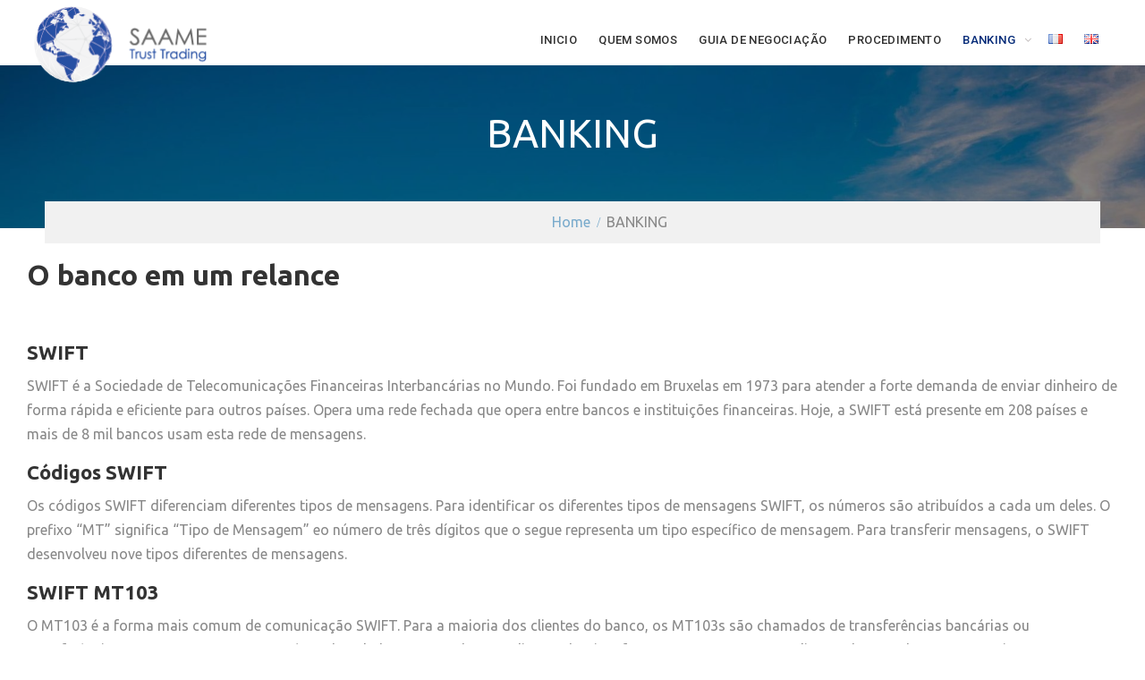

--- FILE ---
content_type: text/html; charset=UTF-8
request_url: http://saametrading.com/pt/banking-2/
body_size: 8032
content:
<!DOCTYPE html> <html lang="pt-BR"><head>
			<meta charset="UTF-8">
		<meta name="viewport" content="width=device-width, initial-scale=1">
		<link rel="profile" href="http://gmpg.org/xfn/11">
		<link rel="pingback" href="http://saametrading.com/xmlrpc.php">
		
<title>BANKING &#8211; SAAME, Trust Trading</title>
<meta name='robots' content='max-image-preview:large' />
<link rel="alternate" href="http://saametrading.com/pt/banking-2/" hreflang="pt" />
<link rel="alternate" href="http://saametrading.com/en/banking-3/" hreflang="en" />
<link rel='dns-prefetch' href='//fonts.googleapis.com' />
<link rel='dns-prefetch' href='//s.w.org' />
<link rel="alternate" type="application/rss+xml" title="Feed para SAAME, Trust Trading &raquo;" href="http://saametrading.com/pt/feed/" />
<link rel="alternate" type="application/rss+xml" title="Feed de comentários para SAAME, Trust Trading &raquo;" href="http://saametrading.com/pt/comments/feed/" />
		<script type="text/javascript">
			window._wpemojiSettings = {"baseUrl":"https:\/\/s.w.org\/images\/core\/emoji\/13.1.0\/72x72\/","ext":".png","svgUrl":"https:\/\/s.w.org\/images\/core\/emoji\/13.1.0\/svg\/","svgExt":".svg","source":{"concatemoji":"http:\/\/saametrading.com\/wp-includes\/js\/wp-emoji-release.min.js?ver=5.8.12"}};
			!function(e,a,t){var n,r,o,i=a.createElement("canvas"),p=i.getContext&&i.getContext("2d");function s(e,t){var a=String.fromCharCode;p.clearRect(0,0,i.width,i.height),p.fillText(a.apply(this,e),0,0);e=i.toDataURL();return p.clearRect(0,0,i.width,i.height),p.fillText(a.apply(this,t),0,0),e===i.toDataURL()}function c(e){var t=a.createElement("script");t.src=e,t.defer=t.type="text/javascript",a.getElementsByTagName("head")[0].appendChild(t)}for(o=Array("flag","emoji"),t.supports={everything:!0,everythingExceptFlag:!0},r=0;r<o.length;r++)t.supports[o[r]]=function(e){if(!p||!p.fillText)return!1;switch(p.textBaseline="top",p.font="600 32px Arial",e){case"flag":return s([127987,65039,8205,9895,65039],[127987,65039,8203,9895,65039])?!1:!s([55356,56826,55356,56819],[55356,56826,8203,55356,56819])&&!s([55356,57332,56128,56423,56128,56418,56128,56421,56128,56430,56128,56423,56128,56447],[55356,57332,8203,56128,56423,8203,56128,56418,8203,56128,56421,8203,56128,56430,8203,56128,56423,8203,56128,56447]);case"emoji":return!s([10084,65039,8205,55357,56613],[10084,65039,8203,55357,56613])}return!1}(o[r]),t.supports.everything=t.supports.everything&&t.supports[o[r]],"flag"!==o[r]&&(t.supports.everythingExceptFlag=t.supports.everythingExceptFlag&&t.supports[o[r]]);t.supports.everythingExceptFlag=t.supports.everythingExceptFlag&&!t.supports.flag,t.DOMReady=!1,t.readyCallback=function(){t.DOMReady=!0},t.supports.everything||(n=function(){t.readyCallback()},a.addEventListener?(a.addEventListener("DOMContentLoaded",n,!1),e.addEventListener("load",n,!1)):(e.attachEvent("onload",n),a.attachEvent("onreadystatechange",function(){"complete"===a.readyState&&t.readyCallback()})),(n=t.source||{}).concatemoji?c(n.concatemoji):n.wpemoji&&n.twemoji&&(c(n.twemoji),c(n.wpemoji)))}(window,document,window._wpemojiSettings);
		</script>
		<style type="text/css">
img.wp-smiley,
img.emoji {
	display: inline !important;
	border: none !important;
	box-shadow: none !important;
	height: 1em !important;
	width: 1em !important;
	margin: 0 .07em !important;
	vertical-align: -0.1em !important;
	background: none !important;
	padding: 0 !important;
}
</style>
	<link rel='stylesheet' id='wp-block-library-css'  href='http://saametrading.com/wp-includes/css/dist/block-library/style.min.css?ver=5.8.12' type='text/css' media='all' />
<link rel='stylesheet' id='font-awesome-css'  href='http://saametrading.com/wp-content/themes/master-business/third-party/font-awesome/css/font-awesome.min.css?ver=4.7.0' type='text/css' media='all' />
<link rel='stylesheet' id='master-business-google-fonts-css'  href='https://fonts.googleapis.com/css?family=Roboto%3A400italic%2C700italic%2C300%2C400%2C500%2C600%2C700%7CUbuntu%3A400italic%2C700italic%2C300%2C400%2C500%2C600%2C700&#038;subset=latin%2Clatin-ext' type='text/css' media='all' />
<link rel='stylesheet' id='jquery-sidr-css'  href='http://saametrading.com/wp-content/themes/master-business/third-party/sidr/css/jquery.sidr.dark.min.css?ver=2.2.1' type='text/css' media='all' />
<link rel='stylesheet' id='master-business-style-css'  href='http://saametrading.com/wp-content/themes/master-business/style.css?ver=1.0.0' type='text/css' media='all' />
<script type='text/javascript' src='http://saametrading.com/wp-includes/js/jquery/jquery.min.js?ver=3.6.0' id='jquery-core-js'></script>
<script type='text/javascript' src='http://saametrading.com/wp-includes/js/jquery/jquery-migrate.min.js?ver=3.3.2' id='jquery-migrate-js'></script>
<link rel="https://api.w.org/" href="http://saametrading.com/wp-json/" /><link rel="alternate" type="application/json" href="http://saametrading.com/wp-json/wp/v2/pages/386" /><link rel="EditURI" type="application/rsd+xml" title="RSD" href="http://saametrading.com/xmlrpc.php?rsd" />
<link rel="wlwmanifest" type="application/wlwmanifest+xml" href="http://saametrading.com/wp-includes/wlwmanifest.xml" /> 
<meta name="generator" content="WordPress 5.8.12" />
<link rel="canonical" href="http://saametrading.com/pt/banking-2/" />
<link rel='shortlink' href='http://saametrading.com/?p=386' />
<link rel="alternate" type="application/json+oembed" href="http://saametrading.com/wp-json/oembed/1.0/embed?url=http%3A%2F%2Fsaametrading.com%2Fpt%2Fbanking-2%2F" />
<link rel="alternate" type="text/xml+oembed" href="http://saametrading.com/wp-json/oembed/1.0/embed?url=http%3A%2F%2Fsaametrading.com%2Fpt%2Fbanking-2%2F&#038;format=xml" />
<style type="text/css">.recentcomments a{display:inline !important;padding:0 !important;margin:0 !important;}</style><link id="page_favicon" href="https://saametrading.com/wp-content/themes/master-business/favicon.ico" rel="icon" type="image/x-icon">
</head>

<body class="page-template-default page page-id-386 wp-custom-logo global-layout-no-sidebar">

			<div id="page" class="hfeed site">
			<a class="skip-link screen-reader-text" href="#content">Skip to content</a>		<a id="mobile-trigger" href="#mob-menu"><i class="fa fa-bars"></i></a>
		<div id="mob-menu">
			<ul id="menu-pt" class="menu"><li id="menu-item-509" class="menu-item menu-item-type-post_type menu-item-object-page menu-item-home menu-item-509"><a href="http://saametrading.com/pt/">Inicio</a></li>
<li id="menu-item-400" class="menu-item menu-item-type-post_type menu-item-object-page menu-item-400"><a href="http://saametrading.com/pt/quem-somos/">Quem somos</a></li>
<li id="menu-item-399" class="menu-item menu-item-type-post_type menu-item-object-page menu-item-399"><a href="http://saametrading.com/pt/guia-de-negociacao/">Guia de negociação</a></li>
<li id="menu-item-401" class="menu-item menu-item-type-post_type menu-item-object-page menu-item-401"><a href="http://saametrading.com/pt/procedimento/">Procedimento</a></li>
<li id="menu-item-402" class="menu-item menu-item-type-post_type menu-item-object-page current-menu-item page_item page-item-386 current_page_item menu-item-has-children menu-item-402"><a href="http://saametrading.com/pt/banking-2/" aria-current="page">BANKING</a>
<ul class="sub-menu">
	<li id="menu-item-533" class="menu-item menu-item-type-post_type menu-item-object-page menu-item-533"><a href="http://saametrading.com/fr/telechargements/">Download</a></li>
	<li id="menu-item-534" class="menu-item menu-item-type-post_type menu-item-object-page menu-item-534"><a href="http://saametrading.com/fr/glossaire/">Glossário</a></li>
</ul>
</li>
<li id="menu-item-403-fr" class="lang-item lang-item-16 lang-item-fr no-translation lang-item-first menu-item menu-item-type-custom menu-item-object-custom menu-item-403-fr"><a href="http://saametrading.com/fr/" hreflang="fr-FR" lang="fr-FR"><img src="[data-uri]" alt="Français" width="16" height="11" style="width: 16px; height: 11px;" /></a></li>
<li id="menu-item-403-en" class="lang-item lang-item-41 lang-item-en menu-item menu-item-type-custom menu-item-object-custom menu-item-403-en"><a href="http://saametrading.com/en/banking-3/" hreflang="en-GB" lang="en-GB"><img src="[data-uri]" alt="English" width="16" height="11" style="width: 16px; height: 11px;" /></a></li>
</ul>		</div><!-- #mob-menu -->
		
    <header id="masthead" class="site-header" role="banner"><div class="container">				<div class="site-branding">

			<a href="http://saametrading.com/pt/" class="custom-logo-link" rel="home"><img width="201" height="92" src="http://saametrading.com/wp-content/uploads/2018/08/logo-saametrading-02.png" class="custom-logo" alt="SAAME, Trust Trading" /></a>
										    </div><!-- .site-branding -->

    	    	
    		    	    <div id="main-nav">
	        <nav id="site-navigation" class="main-navigation" role="navigation">
	            <div class="wrap-menu-content">
					<div class="menu-pt-container"><ul id="primary-menu" class="menu"><li class="menu-item menu-item-type-post_type menu-item-object-page menu-item-home menu-item-509"><a href="http://saametrading.com/pt/">Inicio</a></li>
<li class="menu-item menu-item-type-post_type menu-item-object-page menu-item-400"><a href="http://saametrading.com/pt/quem-somos/">Quem somos</a></li>
<li class="menu-item menu-item-type-post_type menu-item-object-page menu-item-399"><a href="http://saametrading.com/pt/guia-de-negociacao/">Guia de negociação</a></li>
<li class="menu-item menu-item-type-post_type menu-item-object-page menu-item-401"><a href="http://saametrading.com/pt/procedimento/">Procedimento</a></li>
<li class="menu-item menu-item-type-post_type menu-item-object-page current-menu-item page_item page-item-386 current_page_item menu-item-has-children menu-item-402"><a href="http://saametrading.com/pt/banking-2/" aria-current="page">BANKING</a>
<ul class="sub-menu">
	<li class="menu-item menu-item-type-post_type menu-item-object-page menu-item-533"><a href="http://saametrading.com/fr/telechargements/">Download</a></li>
	<li class="menu-item menu-item-type-post_type menu-item-object-page menu-item-534"><a href="http://saametrading.com/fr/glossaire/">Glossário</a></li>
</ul>
</li>
<li class="lang-item lang-item-16 lang-item-fr no-translation lang-item-first menu-item menu-item-type-custom menu-item-object-custom menu-item-403-fr"><a href="http://saametrading.com/fr/" hreflang="fr-FR" lang="fr-FR"><img src="[data-uri]" alt="Français" width="16" height="11" style="width: 16px; height: 11px;" /></a></li>
<li class="lang-item lang-item-41 lang-item-en menu-item menu-item-type-custom menu-item-object-custom menu-item-403-en"><a href="http://saametrading.com/en/banking-3/" hreflang="en-GB" lang="en-GB"><img src="[data-uri]" alt="English" width="16" height="11" style="width: 16px; height: 11px;" /></a></li>
</ul></div>	            </div><!-- .menu-content -->
	        </nav><!-- #site-navigation -->
	    </div> <!-- #main-nav -->
	    	</div><!-- .container --></header><!-- #masthead -->
			<div id="custom-header"  style="background-image:url(http://saametrading.com/wp-content/uploads/2018/07/cropped-27946631_10160016838830788_1354074901_o.jpg);background-size:cover;" >
			<div class="container">
						<div class="header-content">
			<div class="header-content-inner">
									<h1 class="page-title">					BANKING					</h1>							</div><!-- .header-content-inner -->
        </div><!-- .header-content -->
					</div><!-- .container -->
		</div><!-- #custom-header -->

	    <div id="breadcrumb"> <div class="container"><div role="navigation" aria-label="Breadcrumbs" class="breadcrumb-trail breadcrumbs" itemprop="breadcrumb"><ul class="trail-items" itemscope itemtype="http://schema.org/BreadcrumbList"><meta name="numberOfItems" content="2" /><meta name="itemListOrder" content="Ascending" /><li itemprop="itemListElement" itemscope itemtype="http://schema.org/ListItem" class="trail-item trail-begin"><a href="http://saametrading.com/pt" rel="home"><span itemprop="name">Home</span></a><meta itemprop="position" content="1" /></li><li itemprop="itemListElement" itemscope itemtype="http://schema.org/ListItem" class="trail-item trail-end"><span itemprop="name">BANKING</span><meta itemprop="position" content="2" /></li></ul></div></div></div><!-- #breadcrumb -->
		<div id="content" class="site-content"><div class="container"><div class="inner-wrapper">    

	<div id="primary" class="content-area">
		<main id="main" class="site-main" role="main">

			
				
<article id="post-386" class="post-386 page type-page status-publish hentry">

    	<div class="entry-content-wrapper">
		<div class="entry-content">
			<h2><strong>O banco em um relance</strong></h2>
<p>&nbsp;</p>
<h3><strong>SWIFT</strong></h3>
<p>SWIFT é a Sociedade de Telecomunicações Financeiras Interbancárias no Mundo. Foi fundado em Bruxelas em 1973 para atender a forte demanda de enviar dinheiro de forma rápida e eficiente para outros países. Opera uma rede fechada que opera entre bancos e instituições financeiras. Hoje, a SWIFT está presente em 208 países e mais de 8 mil bancos usam esta rede de mensagens.</p>
<h3><strong>Códigos SWIFT</strong></h3>
<p>Os códigos SWIFT diferenciam diferentes tipos de mensagens. Para identificar os diferentes tipos de mensagens SWIFT, os números são atribuídos a cada um deles. O prefixo &#8220;MT&#8221; significa &#8220;Tipo de Mensagem&#8221; eo número de três dígitos que o segue representa um tipo específico de mensagem. Para transferir mensagens, o SWIFT desenvolveu nove tipos diferentes de mensagens.</p>
<h3><strong>SWIFT MT103</strong></h3>
<p>O MT103 é a forma mais comum de comunicação SWIFT. Para a maioria dos clientes do banco, os MT103s são chamados de transferências bancárias ou transferências SWIFT. Um SWIFT MT103 é usado pelo banco quando seus clientes desejam fazer um pagamento para clientes de outro banco no exterior.</p>
<p>O método de pagamento atual após a entrega utilizada por muitos fornecedores é o MT103 (transferência bancária), ou em caso de incumprimento, o SBLC para pagar a mercadoria.</p>
<h3><strong>SWIFT MT799</strong></h3>
<p>O MT799 é um tipo de mensagem SWIFT de formato livre em que uma instituição bancária confirma que os fundos estão em vigor para cobrir uma transação potencial, mas não é uma promessa de pagamento ou alguma forma de garantia bancária em seu formato padrão. A função do MT799 é simplesmente assegurar ao vendedor que o comprador possui os fundos necessários para concluir a transação.</p>
<p>Se o MT799 estiver marcado como mensagem RWA, o banco emissor não poderá bloquear os fundos do comprador.</p>
<p>Uma conta com o recurso SWIFT MT799 permite a verificação eletrônica SWIFT de banco para banco para evidenciar a existência de fundos de acordo com os tipos de mensagens SWIFT Categoria 7 &#8220;Tesouraria de Mercados e Distribuição&#8221;.</p>
<p>O MT799 geralmente é emitido antes de um contrato ser assinado e antes de uma carta de crédito ou garantia bancária ser emitida. Depois que o MT799 foi recebido pelo banco do vendedor, normalmente é sua responsabilidade confirmar ao banco do comprador e com toda a sua responsabilidade que o vendedor possui o produto e pode entregar conforme escrito no SPA de referência . A partir deste ponto, o comércio pode começar.</p>
<p>Depois que Swift foi confirmado por ambos os bancos e eles estão em comunicação direta (rede bancária segura), o banco do comprador emite o MT760 SBLC / BG válido por um ano e um dia para garantir ao vendedor que ele será pago em caso de incumprimento.</p>
<p><strong> </strong></p>
<h3><strong>SWIFT MT760 SBLC / BG</strong></h3>
<p>Normalmente, esta é uma mensagem enviada a pedido do titular da conta de um banco para outro. O titular da conta quer mostrar ao outro banco que existem fundos disponíveis para cobrir uma determinada transação. Para transmitir esta mensagem, o titular da conta concorda que seu banco deterá o mesmo montante de fundos para a segurança da transação. Este recurso de segurança torna o MT760 um instrumento financeiro com garantia de reembolso.</p>
<p>Alguns bancos dos EUA não emitem prontamente mensagens MT760. Antes de iniciar essa transação, você deve verificar se o seu banco irá lidar com essas transações. As taxas estão associadas a essas transações. Eles podem chegar a 0,05% do valor da transação. Esta transação é comum por montantes de US $ 1 milhão ou mais.</p>
<p>Outro uso comum do MT760 é salvar grandes projetos de diferentes tipos. Para conseguir isso, você deve ter um bom projeto para começar. Então você deve ter um banco pronto para emitir o MT760. Você terá que cobrir todos os custos associados. Você também deve saber como você gerenciará o fechamento da transação no final do projeto.</p>
<h3><strong>Carta de Crédito</strong></h3>
<p>A carta de crédito é um documento financeiro emitido por um banco emissor a pedido de um comprador (o requerente) a favor de um vendedor (o beneficiário). É um compromisso do banco do importador garantir ao exportador o pagamento das mercadorias contra a entrega de um bilhete de transporte. É mais conhecido como Crédito Documentário (L / C) ou Crédoc. O crédito documentário é a operação inversa da remessa documental.</p>
<p>A carta de crédito pode ser usada de duas maneiras diferentes:</p>
<p>&#8211; diretamente: neste caso, apenas um banco intervém. O banco do comprador realiza a emissão e implementação da carta de crédito. Ela notifica o comprador diretamente.</p>
<p>&#8211; indiretamente: o comprador solicita a intervenção de seu banco na implementação do crédito documental. Neste caso, dois bancos intervêm, o banco (notificador) do vendedor e o banco (emissor) do comprador.</p>
<h3><strong>Diferentes tipos de carta de crédito</strong></h3>
<p>Existem vários tipos de crédito documentário:</p>
<p>&#8211; a carta de crédito irrevogável não pode ser modificada ou cancelada sem o acordo de todas as partes interessadas. Pode ser notificado ou confirmado pelo banco.</p>
<p>&#8211; a carta de crédito revogável pode ser alterada ou cancelada pelo banco. O pagamento pode ser garantido sob certas condições.</p>
<p>&#8211; a carta de crédito é transferível, se o beneficiário pode disponibilizar o crédito a outro beneficiário ou beneficiários</p>
<p>Diferença entre crédito documentário e carta de crédito de reserva</p>
<p>A carta de crédito em espera não é um instrumento de pagamento, ao contrário do crédito documental. É uma garantia bancária para garantir a boa execução de um contrato. É realizado somente em caso de falha do cliente na execução de suas obrigações contratuais. A carta de crédito stand-by é adequada para licitação, desempenho, desempenho e garantias de pagamento antecipado.</p>
<p><strong> </strong></p>
<p><strong> </strong></p>
<h3><strong>Para onde é?</strong></h3>
<p>A carta de crédito é usada para reduzir qualquer risco associado a uma transação comercial internacional, quando o comprador e o vendedor podem não se conhecer.</p>
<p>Se você é um importador, a carta de crédito garante que sua empresa não pagará os bens até que o fornecedor prove que os bens foram enviados. Isso permite que você mantenha seu dinheiro, porque você não precisa fazer pagamentos antecipados ou adiantamentos para o exportador. Além disso, a carta de crédito instantaneamente faz de você um parceiro credível para o exportador, porque demonstra sua validade de crédito.</p>
<p>Se você é um exportador, a carta de crédito garante que, em caso de não pagamento das mercadorias que você enviou, a instituição financeira reembolsará o montante pendente. A carta de crédito também o protege contra riscos legais, uma vez que seu pagamento é segurado desde que as condições de entrega tenham sido atendidas.</p>
<p>Para o exportador, uma carta de crédito também pode ser usada como garantia para empréstimos para fins de capital de giro, ajudando você a cumprir seu pedido.</p>
<h3><strong>Definição de carta de crédito stand-by</strong></h3>
<p>Também conhecida como SBLC (Carta de Crédito Permanente), é uma garantia bancária com a qual o importador garante ao seu fornecedor que seu banco o substituirá se ele estiver em falta, desde que o exportador apresente os documentos reivindicados como prova da existência do pedido.</p>
<p>Ao contrário do crédito documental que deve ser realizado, a vocação do SBLC não deve ser posta em prática. Portanto, não é exatamente um instrumento de pagamento, é um contrato financeiro independente do contrato comercial.</p>
<p>É o comprador que origina o SBLC e que faz o pedido ao seu banco (banco emissor), que informará o vendedor através de um banco notificador (ou confirmando).</p>
<p>Em caso de não pagamento pelo comprador, o vendedor se volta contra o banco notificador que é reembolsado pelo banco emissor. Cobrar ao último para ser reembolsado pelo comprador.</p>
<p>&nbsp;</p>
<blockquote><p>Nota: Esta informação é gratuita e não pode ser usada contra o SAAME, TT.</p></blockquote>
					</div><!-- .entry-content -->
	</div><!-- .entry-content-wrapper -->

	<footer class="entry-footer">
			</footer><!-- .entry-footer -->
</article><!-- #post-## -->


				
			
		</main><!-- #main -->
	</div><!-- #primary -->



</div><!-- .inner-wrapper --></div><!-- .container --></div><!-- #content -->
	<footer id="colophon" class="site-footer" role="contentinfo"><div class="container">    
		<div class="colophon-inner colophon-grid-3">
			<div class="colophon-column-left">
									<div class="colophon-column">
						<div class="copyright">
							2018 Copyright © All rights reserved.						</div><!-- .copyright -->
					</div><!-- .colophon-column -->
				
									<div class="colophon-column">
						<div id="footer-navigation" class="menu-iwekasser-pt-container"><ul id="menu-iwekasser-pt" class="menu"><li id="menu-item-528" class="menu-item menu-item-type-post_type menu-item-object-page menu-item-528"><a href="http://saametrading.com/fr/glossaire/">Glossário</a></li>
<li id="menu-item-529" class="menu-item menu-item-type-post_type menu-item-object-page menu-item-529"><a href="http://saametrading.com/fr/telechargements/">Download</a></li>
</ul></div>					</div><!-- .colophon-column -->
				
			</div> <!-- .colophon-column-left -->
			<div class="colophon-column-right">

				
									<div class="colophon-column">
						<div class="site-info">
							SAAME TRUST TRADING By <a target="_blank" rel="designer" href="http://digitaliscom.com/">Digitalis</a>						</div><!-- .site-info -->
					</div><!-- .colophon-column -->
							</div> <!-- .colophon-column-right -->
		</div><!-- .colophon-inner -->

	    	</div><!-- .container --></footer><!-- #colophon -->
</div><!-- #page --><a href="#page" class="scrollup" id="btn-scrollup"><i class="fa fa-long-arrow-up" aria-hidden="true"></i></a>
<script type='text/javascript' src='http://saametrading.com/wp-content/themes/master-business/js/skip-link-focus-fix.min.js?ver=20130115' id='master-business-skip-link-focus-fix-js'></script>
<script type='text/javascript' src='http://saametrading.com/wp-content/themes/master-business/third-party/cycle2/js/jquery.cycle2.min.js?ver=2.1.6' id='jquery-cycle2-js'></script>
<script type='text/javascript' src='http://saametrading.com/wp-content/themes/master-business/third-party/sidr/js/jquery.sidr.min.js?ver=2.2.1' id='jquery-sidr-js'></script>
<script type='text/javascript' src='http://saametrading.com/wp-content/themes/master-business/js/custom.min.js?ver=1.0.0' id='master-business-custom-js'></script>
<script type='text/javascript' src='http://saametrading.com/wp-includes/js/wp-embed.min.js?ver=5.8.12' id='wp-embed-js'></script>
</body>
</html>


--- FILE ---
content_type: text/css
request_url: http://saametrading.com/wp-content/themes/master-business/style.css?ver=1.0.0
body_size: 20097
content:
/*
Theme Name:oo
Theme URI: 
Author: 
Author URI: 
Description: pop
Version: 1.0.0
License: GPLv3
License URI: http://www.gnu.org/licenses/gpl-3.0.html
Text Domain: gy
Tags: one-column, two-columns, three-columns, left-sidebar, right-sidebar, custom-background, custom-header, custom-colors, custom-menu, featured-images, full-width-template, translation-ready, theme-options, threaded-comments, custom-logo, blog

Master Business WordPress Theme, Copyright (C) 2018, WEN Themes
Master Business is distributed under the terms of the GNU GPL

This theme, like WordPress, is licensed under the GPL.
Use it to make something cool, have fun, and share what you've learned with others.

This theme is based on Underscores http://underscores.me/, (C) 2012-2015 Automattic, Inc.
Underscores is distributed under the terms of the GNU GPL v2 or later.

Normalizing styles have been helped along thanks to the fine work of
Nicolas Gallagher and Jonathan Neal http://necolas.github.com/normalize.css/
*/

/*--------------------------------------------------------------
>>> TABLE OF CONTENTS:
----------------------------------------------------------------

1. Normalize
2. Typography
3. Elements
4. Forms
5. Navigation
   5.1. Links
   5.2. Comment and Post Navigation
6. Accessibility
7. Alignments
8. Clearings
9. Content
    9.1. Posts and Pages
    9.2. Asides
    9.3. Comments
10. Infinite Scroll
11. Media
    11.1. Captions
    11.2. Galleries
12. Page
13. Header
    13.1. Top Head
    13.2. Main Header
    13.3. Main Menu
14. Main Slider
15. Main Content
16. Sidebar
   16.1. Layout Sidebar
17. Footer
    17.1. Colophon
    17.2. Footer Navigation
    17.3. Footer Widgets
    17.4. Scrollup
18. Inner Pages
    18.1. Custom Header
    18.2. Breadcrumb
    18.3. Error Page
    18.4. Contact Form 7
19. Widgets
    19.1. Social Links
    19.2. Service Widget
    19.3. Call To Action Widget
    19.4. Quick Contact Widget
    19.5. Testimonials Widget
    19.6. Recent Posts Widget
    19.7. Latest News Widget
    19.8. Features Widget
    19.9. Features Pages Grid Widget
    19.10. Team Widget
    19.11. Featured Page Widget
    19.12. Portfolio Widget
    19.13. News Block Widget
20. Custom WooCommerce
    20.1. WooCommercce Product Grid Widget
21. Media Queries

================================================================
========================= Style Ends =============================
=================================================================

--------------------------------------------------------------*/

/*--------------------------------------------------------------
1. Normalize
--------------------------------------------------------------*/
html {
    font-family: sans-serif;
    -webkit-text-size-adjust: 100%;
    -ms-text-size-adjust:     100%;
}

body {
    margin: 0;
}

article,
aside,
details,
figcaption,
figure,
footer,
header,
main,
menu,
nav,
section,
summary {
    display: block;
}

audio,
canvas,
progress,
video {
    display: inline-block;
    vertical-align: baseline;
}

audio:not([controls]) {
    display: none;
    height: 0;
}

[hidden],
template {
    display: none;
}

a {
    background-color: transparent;
}

a:active,
a:hover {
    outline: 0;
}



b,
strong {
    font-weight: bold;
}

dfn {
    font-style: italic;
}


mark {
    background: #ff0;
    color: #000;
}

small {
    font-size: 80%;
}

sub,
sup {
    font-size: 75%;
    line-height: 0;
    position: relative;
    vertical-align: baseline;
}

sup {
    top: -0.5em;
}

sub {
    bottom: -0.25em;
}

img {
    border: 0;
}

svg:not(:root) {
    overflow: hidden;
}

figure {
    margin: 1em 40px;
}

hr {
    box-sizing: content-box;
    height: 0;
}

pre {
    overflow: auto;
}

code,
kbd,
pre,
samp {
    font-family: monospace, monospace;
    font-size: 1em;
}

button,
input,
optgroup,
select,
textarea {
    color: inherit;
    font: inherit;
    margin: 0;
}

button {
    overflow: visible;
}

button,
select {
    text-transform: none;
}

button,
html input[type="button"],
input[type="reset"],
input[type="submit"] {
    -webkit-appearance: button;
    cursor: pointer;
}

button[disabled],
html input[disabled] {
    cursor: default;
}

button::-moz-focus-inner,
input::-moz-focus-inner {
    border: 0;
    padding: 0;
}

input {
    line-height: normal;
}

input[type="checkbox"],
input[type="radio"] {
    box-sizing: border-box;
    padding: 0;
}

input[type="number"]::-webkit-inner-spin-button,
input[type="number"]::-webkit-outer-spin-button {
    height: auto;
}

input[type="search"] {
    -webkit-appearance: textfield;
    box-sizing: content-box;
}

input[type="search"]::-webkit-search-cancel-button,
input[type="search"]::-webkit-search-decoration {
    -webkit-appearance: none;
}

fieldset {
    border: 1px solid #c0c0c0;
    margin: 0 2px;
    padding: 0.35em 0.625em 0.75em;
}

legend {
    border: 0;
    padding: 0;
}

textarea {
    overflow: auto;
}

optgroup {
    font-weight: bold;
}

table {
    border-collapse: collapse;
    border-spacing: 0;
}

td,
th {
    padding: 0;
}

/*--------------------------------------------------------------
2. Typography
--------------------------------------------------------------*/

button,
input,
select,
textarea {
    color: #888888;
    font-size: 14px;
    line-height: 1.5;
}

body {
    font-family: "Ubuntu", sans-serif;
    color: #888;
    font-size: 16px;
    line-height: 1.7;
    margin: 0;
    word-wrap: break-word;
}

p {
    margin: 0 0 15px 0;
}
h1, h2, h3, h4, h5, h6 {
    color: #333;
    font-family: "Ubuntu", sans-serif;
   
    font-weight: 500;
    margin: 0 0 10px 0;
    line-height: 1.3;
}

h1 {
    font-size: 40px;
}

h2 {
    font-size: 32px;
}

h3{
    font-size: 22px;
}

h4 {
    font-size: 20px;
}

h5 {
    font-size: 18px;
}

h6 {
    font-size: 14px;
}

dfn,
cite,
em,
i {
    font-style: italic;
}

blockquote {
    background: #f0f0f0 none repeat scroll 0 0;
    border-left: 5px solid #022977;
    margin: 0 0 15px;
    padding: 20px 15px 5px;
}
q {
    font-weight: bold;
    font-style: italic;
}
address {
    margin: 0 0 1.5em;
}

pre {
    background: #eee;
    font-family: "Courier 10 Pitch", Courier, monospace;
    font-size: 15px;
    font-size: 0.9375rem;
    line-height: 1.6;
    margin-bottom: 1.6em;
    max-width: 100%;
    overflow: auto;
    padding: 1.6em;
}

code,
kbd,
tt,
var {
    font-family: Monaco, Consolas, "Andale Mono", "DejaVu Sans Mono", monospace;
    font-size: 15px;
    font-size: 0.9375rem;
}

abbr,
acronym {
    cursor: help;
}

mark,
ins {
    background: #fff9c0;
    text-decoration: none;
}

big {
    font-size: 125%;
}

/*--------------------------------------------------------------
3. Elements
--------------------------------------------------------------*/

html {
    box-sizing: border-box;
}

*,
*::before,
*::after { /* Inherit box-sizing to make it easier to change the property for components that leverage other behavior; see http://css-tricks.com/inheriting-box-sizing-probably-slightly-better-best-practice/ */
    box-sizing: inherit;
}

body {
    background-color: #fff; /* Fallback for when there is no custom background color defined. */
    word-wrap: break-word;
}

blockquote::before,
blockquote::after,
q::before,
q::after {
    content: "";
}

blockquote,
q {
    quotes: "" "";
}

hr {
    background-color: #ccc;
    border: 0;
    height: 1px;
    margin-bottom: 1.5em;
}

ul,
ol {
    margin: 0 0 1.5em 3em;
}

ul {
    list-style: disc;
}

ol {
    list-style: decimal;
}

li > ul,
li > ol {
    margin-bottom: 0;
    margin-left: 1.5em;
}

ul, ol {
    margin: 0 0 0.5em 1em;
    padding: 0;
}

dt {
    font-weight: bold;
}

dd {
    margin: 0 1.5em 1.5em;
}

img {
     height: auto; /* Make sure images are scaled correctly. */
    max-width: 100%; /* Adhere to container width. */

    
   
}

table {
    margin: 0 0 1.5em;
    width: 100%;
    table-layout: fixed;
}


td, th {
    border: 1px solid #ddd;
    padding: 5px;
}

/*--------------------------------------------------------------
4. Forms
--------------------------------------------------------------*/
button,
a.button,
input[type="button"],
input[type="reset"],
input[type="submit"] {
    display: inline-block;
    font-size: 14px;
    margin: 10px;
    padding: 10px 20px;
    color: #ffffff;
    text-transform: uppercase;
    background: #022977;
    border: none;
}

button:hover,
a.button:hover,
input[type="button"]:hover,
input[type="reset"]:hover,
input[type="submit"]:hover {
    background-color: #232323 ;
    border-color:transparent;
    color: #fff;
}

button:focus,
input[type="button"]:focus,
input[type="reset"]:focus,
input[type="submit"]:focus,
button:active,
input[type="button"]:active,
input[type="reset"]:active,
input[type="submit"]:active {
    outline: none;
}

input[type="text"],
input[type="email"],
input[type="url"],
input[type="password"],
input[type="search"],
textarea,
select {
    color: #888888;
    border: 1px solid #ddd;
}

input[type="text"]:focus,
input[type="email"]:focus,
input[type="url"]:focus,
input[type="password"]:focus,
input[type="search"]:focus,
textarea:focus {
    color: #111;
    outline:none;
}

input[type="text"],
input[type="email"],
input[type="url"],
input[type="password"],
input[type="search"]{
    padding: 6px 0 6px 9px;
}

select {
    width: 100%;
    padding:5px;
}

textarea {
    padding:10px;
    width: 100%;
}
.form-submit input#submit {
    margin: 0;
}
/*--------------------------------------------------------------
5. Navigation
--------------------------------------------------------------*/
/*--------------------------------------------------------------
5.1. Links
--------------------------------------------------------------*/

a {
    color: #232323;
    text-decoration: inherit;
}

a:visited {
    color: #232323;
}

a:hover,
a:focus,
a:active {
    color: #022977;
}

a:focus {
    outline:inherit;
}

a:hover,
a:active {
    outline: 0;
}

/*--------------------------------------------------------------
5.2. Comment and Post Navigation
--------------------------------------------------------------*/


/*comment and post navigation*/

a.comment-reply-link {
    /* text-transform: uppercase; */
    font-weight: bold;
}

.site-main .comment-navigation,
.site-main .posts-navigation,
.site-main .post-navigation {
    margin: 30px 0;
    overflow: hidden;
    clear: both;
}

#infinite-handle{
    margin-bottom: 20px;
    height: auto;
    overflow: hidden;
}

#infinite-handle span:hover {
    border:1px solid #179bd7;
    background: #179bd7;
    color: #fff;
}

#infinite-handle span {
    border:1px solid #001837;
    padding: 5px 15px;
    width: auto;
    line-height: 1.5;
    color: #001837;
    display: block;
}

.post-title {
    font-size: 17px;
    margin-top: 15px;
}

.meta-nav {
    display: none;
}

.navigation .nav-links .nav-next{
    float: right;
    margin-bottom: 15px;

}

.navigation .nav-links .nav-previous {
    float: left;
    margin-bottom: 15px;
}

.post-navigation a, .posts-navigation a {
    border: 2px solid #fbfbfb;
    padding: 6px 20px;
    background: #fff;
    display: block;
}

.navigation,
.pagination {
    margin-top: 15px;
}

.post-navigation .nav-links .nav-next a::after,
.posts-navigation  .nav-next a:after{
    content: "\f178";
    font-family: FontAwesome;
    margin-left: 6px;
    font-size: 12px;
    font-weight: 100;
}

.post-navigation .nav-links .nav-previous a::before,
.posts-navigation  .nav-previous a:before {
    content: "\f177";
    font-family: FontAwesome;
    margin-right: 6px;
    font-size: 12px;
    font-weight: 100;
}

.navigation.pagination {
    text-align: center;
}

.navigation.pagination .nav-links .page-numbers {
    padding: 5px 13px;
    text-align: center;
    background-color: #f7f7f7;
    display: inline-block;
    border-radius: 50px;
    margin: 0 3px;
}
.navigation.pagination .nav-links .page-numbers.current,
.navigation.pagination .nav-links a.page-numbers:hover {
    background: #022977  none repeat scroll 0 0;
    color: #ffffff;
}

/*--------------------------------------------------------------
6. Accessibility
--------------------------------------------------------------*/

/* Text meant only for screen readers. */
.screen-reader-text {
    clip: rect(1px, 1px, 1px, 1px);
    position: absolute !important;/* It should be ablolute */
    height: 1px;
    width: 1px;
    overflow: hidden;
}

.screen-reader-text:focus {
    background-color: #f1f1f1;
    box-shadow: 0 0 2px 2px rgba(0, 0, 0, 0.6);
    clip: auto !important; /* It should be clip auto */
    color: #022977;
    display: block;
    font-size: 14px;
    font-size: 0.875rem;
    font-weight: bold;
    height: auto;
    left: 5px;
    line-height: normal;
    padding: 15px 23px 14px;
    text-decoration: none;
    top: 5px;
    width: auto;
    z-index: 100000; /* Above WP toolbar. */
}

/*--------------------------------------------------------------
7. Alignments
--------------------------------------------------------------*/
.alignleft {
    display: inline;
    float: left;
    margin-right: 30px;
}

.alignright {
    display: inline;
    float: right;
    margin-left: 30px;
}

.aligncenter {
    clear: both;
    display: block;
    margin-left: auto;
    margin-right: auto;
    margin-bottom: 30px;
}

.alignnone{
    clear: both;
    display: inline-block;
    margin-left: auto;
    margin-right: auto;
    margin-bottom: 30px;
    margin-top: 15px;

}

/*--------------------------------------------------------------
8. Clearings
--------------------------------------------------------------*/

.clear-fix::before,
.clear-fix::after,
.entry-content::before,
.entry-content::after,
.comment-content::before,
.comment-content::after,
.site-header::before,
.site-header::after,
.site-content::before,
.site-content::after,
.site-footer::before,
.site-footer::after,
#sidebar-front-page-widget-area::after,
#sidebar-front-page-widget-area::before,
#featured-slider::after,
#featured-slider::before,
.widget::after,
.widget::before {
    content: "";
    display: table;
}

.clear-fix::after,
.entry-content::after,
.comment-content::after,
.site-header::after,
.site-content::after,
.site-footer::after,
.widget::after,
.widget::before {
    clear: both;
}

/*--------------------------------------------------------------
9. Content
--------------------------------------------------------------*/
/*--------------------------------------------------------------
9.1 Posts and Pages
--------------------------------------------------------------*/

.entry-content-outer img, .entry-content-outer img {
    vertical-align: middle;
    margin-bottom: 35px;
}


.entry-content-outer a:hover img {
    opacity: 0.7;
    -webkit-transition: all 0.5s;
    -o-transition: all 0.5s;
    transition: all 0.5s;
}

.alignment-left img {
    margin-right: 30px;
}

.alignment-right img {
    margin-left: 30px;
}

.alignment-right .entry-content-wrapper,
.alignment-left .entry-content-wrapper {
    display: table;
}

.alignment-left  h2.entry-title,
.alignment-right h2.entry-title {
    margin-bottom: 5px;
}

.blog #primary article, .archive #primary article {
    padding-bottom: 40px;
    clear: both;
    border-bottom: 1px dashed #ddd;
}

.sticky {
    display: block;
}

.hentry {
    margin: 40px 0 0;
}

.hentry:first-child {
    margin:0;
}

.byline,
.updated:not(.published) {
    display: none;
}

.single .byline,
.group-blog .byline {
    display: inline-block;
}

.page-content,
.entry-content,
.entry-summary {
    margin: 1.5em 0 0;
}

.page-content,
.entry-content,
.entry-summary {
    margin: 15px 0 0;
}


.entry-meta .byline .author.vcard {
    margin-left: -4px;
}

.entry-meta > span {
    margin-right: 20px;
    font-size: 14px;
}
.entry-footer > span::before,
.entry-meta > span::before{
    display: inline-block;
    font-family: FontAwesome;
    height: 15px;
    margin-right:8px;
    content: "";
}
.entry-meta > span a {
    color:#49616b;
}

.entry-meta a:hover {
    color: #022977;
}

.entry-meta span.comments-link::before {
    content: "\f075";
}

.entry-meta > .cat-links::before {
    content: "\f07c";
}

.entry-meta > .byline::before {
    content: "\f007";
}


.entry-meta .tags-links::before{
    content: "\f02c";
}

.entry-meta > .posted-on::before {
    content: "\f017";

}

.entry-footer .edit-link::before{
    content: "\f044";
}


/*--------------------------------------------------------------
9.2 Asides
--------------------------------------------------------------*/
.blog .format-aside .entry-title,
.archive .format-aside .entry-title {
    display: none;
}

/*--------------------------------------------------------------
9.3 Comments
--------------------------------------------------------------*/

#respond {
    clear: both;
    display: block;
}

#comments {
    margin-top: 30px;
}

.comment-content a {
    word-wrap: break-word;
}

.bypostauthor {
    display: block;
}

.comment-notes {
    position: relative;
}

.comments-area #commentform p.comment-notes,
.comments-area #commentform p.comment-form-comment {
    width: 100%;
}

.comment-content a {
    word-wrap: break-word;
}

.bypostauthor {
    display: block;
}

.comment-form-author input,
.comment-form-email input,
.comment-form-url input{
    width: 100%;
}

#tab-reviews .comment-form-author,
#tab-reviews .comment-form-email,
#tab-reviews .comment-form-url{
    width: 100%;
}

.comment-form-author,
.comment-form-email,
.comment-form-url{
    width: 100%;
    float: left;
}

.comment-list li.comment::after {
    content: inherit;
    display: none;
}

.comment-list li{
    padding-left: 0;
}

.comment {
    display: block;
    float: left;
    width: 100%;
}

ol.comment-list {
    float: left;
    margin-bottom: 15px;
    margin-left: 0;
    margin-right: 0;
    overflow: inherit;
    padding: 0;
    width: 100%;
}

ol.comment-list .children {
    border: medium none;
    float: left;
    margin: 15px 0 15px 15px;
    width: 98%;
}

ol.comment-list li {
    list-style: outside none none;
    margin-bottom: 15px;
}

.comment .comment-body {
    border-radius: 0;
    clear: both;
    display: block;
    float: left;
    margin-top: 20px;
    padding: 30px 40px;
    position: relative;
    text-align: left;
    width: 100%;
    box-shadow: 0 0 55px #f3f3f3;
}

.comment .reply {
    position: absolute;
    top: 20px;
    right: 30px;
}

.comment-author.vcard {
    font-size: 18px;
    margin-bottom: 5px;
    color: #022977;
}

.comment-list .children {
    background-position: left 20px;
    background-repeat: no-repeat;
    border-left: 1px solid rgb(238, 238, 238);
    margin-left: 0;
    padding-left: 40px;
}

.comment-list li.comment > div img.avatar {
    left: 29px;
    position: absolute;
    top: 29px;
}

#comment-form-title {
    font-size: 24px;
    padding-bottom: 10px;
}

.vcard .avatar {
    float: left;
    margin: 7px 15px 15px 0;
}

.comment-metadata {
    font-size: 13px;
    margin-bottom: 10px;
}

.comment-metadata > a{
     color: #49616b;
     margin-right: 30px;
}

.comment-metadata::before{
    display: inline-block;
    font-family: FontAwesome;
    height: 15px;
    content: "\f017";
}

.form-allowed-tags code {
    white-space: inherit;
    word-wrap: break-word;
}

.comment-respond label {
    display: block;
    font-weight: normal;
}

.comments-title {
    font-weight: normal;
    margin: 25px 0 25px;
    font-size: 21px;
    font-weight: bold;
}

.comment-content a {
    word-wrap: break-word;
}

.bypostauthor {
    display: block;
}

.comment-content {
    clear: both;
    display: block;
}

.authorbox  .author-info,
.authorbox  .author-bio-posts-content {
    float: left;
    max-width: 90%;
    width: 90%;
}

.author-info h4 {
    margin-bottom: 0;
}

.author-avatar {
    float: left;
    margin: 0 15px 15px 0;
}

.authorbox {
    margin: 65px 0 50px;
    overflow: hidden;
    padding: 25px 30px 10px;
    background: #f9f9f9;
    border-radius: 10px;
}

#commentform label {
    display: inline;
    position:relative;
}

#commentform input[type="checkbox"],
#commentform input[type="radio"] {
	margin-right: 10px;
}

#commentform  p.form-submit {
    margin-top: 30px;
}

#commentform  span.required {
    color: #f0632b;
}

/*--------------------------------------------------------------
10. Infinite scroll
--------------------------------------------------------------*/

/* Globally hidden elements when Infinite Scroll is supported and in use. */
.infinite-scroll .posts-navigation, /* Older / Newer Posts Navigation (always hidden) */
.infinite-scroll.neverending .site-footer { /* Theme Footer (when set to scrolling) */
    display: none;
}

/* When Infinite Scroll has reached its end we need to re-display elements that were hidden (via .neverending) before. */
.infinity-end.neverending .site-footer {
    display: block;
}

/*--------------------------------------------------------------
11. Media
--------------------------------------------------------------*/
.page-content .wp-smiley,
.entry-content .wp-smiley,
.comment-content .wp-smiley {
    border: none;
    margin-bottom: 0;
    margin-top: 0;
    padding: 0;
}

/* Make sure embeds and iframes fit their containers. */
embed,
iframe,
object {
    max-width: 100%;
}

/*--------------------------------------------------------------
11.1. Captions
--------------------------------------------------------------*/
.wp-caption {
    margin-bottom: 1.5em;
    max-width: 100%;
}

.wp-caption img[class*="wp-image-"] {
    display: inline-block;
    margin-left: auto;
    margin-right: auto;
}

.wp-caption .wp-caption-text {
    margin: 0.8075em 0;
}

.wp-caption-text {
    text-align: center;
}

/*--------------------------------------------------------------
11.2. Galleries
--------------------------------------------------------------*/
.gallery {
    margin-bottom: 1.5em;
    margin-left: -5px;
    margin-right: -5px;
}

.gallery-item {
    display: inline-block;
    text-align: center;
    vertical-align: top;
    width: 100%;
    margin:0;
    padding: 5px;

}

.gallery-item img {
    vertical-align: middle;
}

.gallery-columns-2 .gallery-item {
    max-width: 50%;
}

.gallery-columns-3 .gallery-item {
    max-width: 33.33%;
}

.gallery-columns-4 .gallery-item {
    max-width: 25%;
}

.gallery-columns-5 .gallery-item {
    max-width: 20%;
}

.gallery-columns-6 .gallery-item {
    max-width: 16.66%;
}

.gallery-columns-7 .gallery-item {
    max-width: 14.28%;
}

.gallery-columns-8 .gallery-item {
    max-width: 12.5%;
}

.gallery-columns-9 .gallery-item {
    max-width: 11.11%;
}

.gallery-caption {
    display: block;
}


/*--------------------------------------------------------------
12. Page
--------------------------------------------------------------*/

#page {
    position: relative;
    margin: 0 auto;

}

.container {
    width: 1300px;
    margin: 0 auto;
    padding-left: 25px;
    padding-right: 25px;
}

.inner-wrapper {
    margin-left: -25px;
    margin-right: -25px;
}
a.learn-more-link {
    font-size: 14px;
    font-weight: 500;
    letter-spacing: 1px;
    text-transform: unset;
}

.custom-button, .custom-button:visited, .button {
    display: inline-block;
    font-size: 14px;
    margin: 10px;
    padding: 12px 30px;
    color: #ffffff;
    text-transform: uppercase;
    background: #022977;
    text-align: center;
    font-weight: 500;
    position: relative;
    z-index: 1;
}

.custom-button:hover,
.custom-button:focus,
.custom-button:active {
    background:#232323;
    color: #fff;
}
.custom-button::after,
a.more-link::before,
.button::after {
    background: #232323;
    content: "";
    display: block;
    position: absolute;
    height: 100%;
    top: 0;
    width: 0;
    left: 0;
    z-index: -1;
    transition: width 0.3s ease-in-out 0s;
}
.custom-button:hover:after,
.custom-button:focus:after,
.custom-button:active:after,
a.more-link:hover:before,
a.more-link:focus:before,
a.more-link:focus:before,
.button:hover:after,
.button:focus:after,
.button:focus:after{
    width: 100%;
}

.custom-button.button-secondary,
.custom-button.button-secondary:visited {
    background: #232323;
}

a.button-secondary:after {
    background: #022977;
}
a.more-link {
    margin-top: 25px;
    display: inline-block;
    padding: 12px 25px;
    background: #022977;
    color: #fff;
    position: relative;
    z-index: 0;
    text-transform: uppercase;
    font-size: 14px;
    font-weight: 500;
}
a.learn-more-link:after {
      content: "\f105";
    display: inline-block;
    margin-left: 6px;
    font-family: FontAwesome;
    font-size: 12px;
    line-height: 1;
    display: inline-block;
}
.entry-content-outer a.more-link {
    display: table;

}

a.more-link::after {
    content: "\f105";
    display: inline-block;
    margin-left: 6px;
    font-family: FontAwesome;
    font-size: 14px;
    line-height: 1;
    display: inline-block;


}



/*--------------------------------------------------------------
13. Header
--------------------------------------------------------------*/
/*--------------------------------------------------------------
13.1. Top Header
--------------------------------------------------------------*/
#tophead {
    overflow: hidden;
    background: #3d3b40;
    padding: 5px 0;
}
/*quick contact*/

#quick-contact {
    float: left;
    margin-top: 0;
}

#quick-contact > ul {
    margin: 0;
    padding: 0;
}
#quick-contact a {
    display: inline-block;
    color: #ffffff;
}
#quick-contact a:hover {
    color: #fff;
}
#quick-contact li.quick-email::before {
    content: "\f0e0";
}

#quick-contact li.quick-call::before {
    content: "\f095";
}

#quick-contact li.quick-address::before {
    content: "\f0ac";
}

#quick-contact li::before {
    color: #ffffff;
    content: "";
    display: inline-block;
    font-family: FontAwesome;
    font-size: 14px;
    margin-right: 10px;
    text-align: center;
}
#quick-contact li {
    clear: inherit;
    float: left;
    font-size: 13px;
    line-height: 1.75;
    list-style: outside none none;
    text-align: left;
    padding: 5px 10px;
    color: #fff;
}

#tophead .header-social-wrapper {
    float: right;
}

#tophead .master_business_widget_social li a {
    border: none;
    height: 30px;
    padding: 3px 10px;
    width: 30px;
    border-radius: 0;
    margin-right: 10px;
    font-size: 10px;
    margin-top: 2px;
}

#tophead .master_business_widget_social li a:before {
    line-height: 2;
    font-size: 13px;
    color: #fff;
}

#tophead .master_business_widget_social li {
    margin: 0;
}

/*--------------------------------------------------------------
13.2. Main Header
--------------------------------------------------------------*/

.site-header {
    padding: 5px 10px;
    height: 73px;
   
    transition: padding 0.5s ease-in-out 0s;
    clear: both;
    z-index: 999;
    position: relative;
/* Permalink - use to edit and share this gradient: http://colorzilla.com/gradient-editor/#ffffff+0,ffffff+55,ffffff+100&0.96+0,0.8+55,0.59+100 */
background: -moz-linear-gradient(top, rgba(255,255,255,0.96) 0%, rgba(255,255,255,0.8) 55%, rgba(255,255,255,0.59) 100%); /* FF3.6-15 */
background: -webkit-linear-gradient(top, rgba(255,255,255,0.96) 0%,rgba(255,255,255,0.8) 55%,rgba(255,255,255,0.59) 100%); /* Chrome10-25,Safari5.1-6 */
background: linear-gradient(to bottom, rgba(255,255,255,0.96) 0%,rgba(255,255,255,0.8) 55%,rgba(255,255,255,0.59) 100%); /* W3C, IE10+, FF16+, Chrome26+, Opera12+, Safari7+ */
filter: progid:DXImageTransform.Microsoft.gradient( startColorstr='#f5ffffff', endColorstr='#96ffffff',GradientType=0 ); /* IE6-9 */
    -webkit-border-radius: 0 0 0 500px;
border-radius: 0 0 0 500px;
}

a.custom-button.doante-now {
    float: right;
    margin: 24px 0 0 20px;
    padding: 8px 17px;
    text-align: center;
    min-width: inherit;
    text-transform: capitalize;
}

a.custom-button.doante-now i {
    margin-right: 10px;
}

.enabled-sticky-primary-menu .site-header.fixed {
    box-shadow: 0 0 3px #aaaaaa;
    left: 0;
    position: fixed;
    top: 0;
    width: 100%;
    z-index: 9999;
    padding: 5px 0;
}

.enabled-sticky-primary-menu .site-header.fixed .site-description {
    display: none;
}

.custom-logo-link,
#site-identity {
    float: left;
    margin-right: 15px;
}

.custom-logo-link img{
    vertical-align: middle;
    width: 200px;
    height: 91px;
}

.site-title {
    font-size: 30px;
    font-family: 'Ubuntu', sans-serif;
    line-height: 1.3;
    margin-bottom: 0;
}
.site-description {
    color: #aba0a0;
    font-size: 14px;
    font-style: inherit;
    font-weight: 400;
    letter-spacing: 2px;
    margin-bottom: 0;
    line-height: 1;
}

.site-title a {
    font-weight: bold;
}

.right-head {
    float: right;
    padding-top: 20px;
}

.header-search-box {
    float: right;
    margin-top: 20px;
    position: relative;
}
a.cart-button {
    float: right;
    margin-top: 20px;
    margin-left: 25px;
    position: relative;
}
a.custom-button.header-link-button {
    float: right;
    margin-left: 30px;
    padding: 9px 25px;
    margin-top: 10px;
    font-size: 13px;
}
a.cart-button span {
    position: absolute;
    top: -15px;
}
.header-search-box > a {
    color: #292929;
    line-height: 1.5;
    display: block;
    border-radius: 100%;
}

.header-search-box > a i {
    font-size: 13px;
}

.header-search-box .search-box-wrap {
    background: #ffffff none repeat scroll 0 0;
    bottom: -98px;
    box-shadow: 0 2px 2px;
    display: none;
    padding: 15px 15px 15px;
    position: absolute;
    width: 380px;
    z-index: 9999;
    right: 0;
}

.search-form input.search-field,
.woocommerce-product-search  .search-field {
    padding:10px 80px 10px 20px;
    width: 100%;
    height: 50px;
    box-sizing: inherit;
}

.search-form,
.woocommerce-product-search {
    position: relative;
}

.search-form .search-submit,
.woocommerce-product-search  button {
    border-radius: 0 ;
    padding: 7.3px 20px;
    position: absolute;
    right: 0;
    top: 0;
    border: medium none;
    font: 14px/1.3 FontAwesome;
    height: 50px;
    padding: 0 20px;
    margin: 0;
    color: #fff;
}

.woocommerce-product-search  button {
	font-family: inherit;
}

.custom-button ,
.master_business_widget_services .service-block-inner > a:hover i {
    transition: all 0.4s ease-in-out 0s;
}



/*--------------------------------------------------------------
13.3. Main Menu
--------------------------------------------------------------*/
.envente2 ul {

	margin: 0;

     box-sizing: inherit;
}

.envente2 li {
	font-style: inherit;
	display:flex;
	font-weight: 200;
    padding: 5px;
    padding-right: 10px;
   
    color: #555;
	text-align: left;
  list-style-type: none;
	line-height: 25px;
margin-left: -25px;
	vertical-align: middle;
font-family: "Roboto";


font-size:18px;

} 

li.ii {
    
background: url(img/placeholder-on-map-paper-in-perspective.png) no-repeat left top;
height: 24px;
padding-left: 44px;
padding-top: 3px; margin-bottom: 50px;
}

li.iii {
    
background: url(img/smartphone-call.png) no-repeat left top;
height: 24px;
padding-left: 44px; margin-bottom:50px;
padding-top: 3px;
}
li.iiii {
    
background-color: transparent;
height: 24px;
padding-left: 44px;
padding-top: 3px;margin-bottom: 50px;
}
li.iiiii {
    
background: url(img/arroba.png) no-repeat left top;
height: 24px;
padding-left: 44px;
padding-top: 3px;margin-bottom: 40px;
}

#main-nav {
    float: right;
    margin-right: 15px;
}
.main-navigation ul {
    display: block;
    margin: 0;
    padding: 0;
}
.main-navigation ul ul {
    background-color: #fff;
    box-shadow: 0px 1px 4px #d8d3d3;
    left: -9999px;
    margin: 0;
    min-width: 220px;
    position: absolute;
    top: 81px;
    opacity: 0;
    z-index: -9999;
    transition: opacity 0.4s ease-in-out 0s;
    padding-top: 10px;
    padding-bottom: 10px;
    border: 1px solid #f9f9f9;
    
}
.main-navigation ul ul::before {
    content: "";
    display: block;
    background: transparent;
    width: 100%;
    height: 30px;
    position: absolute;
    top: -30px;
}

.main-navigation ul ul ul {
    left: 100%;
    top: 0;
    box-shadow: 2px 1px 2px #232323;
    padding: 0;
}

.main-navigation li {
    position: relative;
    display: inline-block;
    margin-bottom:0;
    float: left;
}

.main-navigation ul > li:hover > ul {
    opacity: 1;
    left:0;
    z-index: 9999;
}

.main-navigation ul ul ul ul  {
    display: none;
}

.main-navigation ul ul ul li:hover > ul {
    display: block;
}

.main-navigation ul ul li:hover > ul {
    opacity: 1;
    left:100%;
}

.main-navigation li li {
    float: none;
    display: block;
    padding: 0 25px;
}

.main-navigation ul li li:first-child > a {
    border-left: none;
}
.main-navigation ul li a {
    color: #2f2f2f;
    display: block;
    font-size: 13px;
    padding: 29px 12px;
    position: relative;
    z-index: 99;
    font-family: 'Roboto', sans-serif;
    letter-spacing: 0.4px;
    text-transform: uppercase;
    font-weight: 500;
}
.main-navigation ul ul a {
    border-bottom: 1px solid #f9f9f9;
    border-left: medium none;
    border-right: medium none;
    transition: padding 0.2s ease-in-out 0s;
    color: #101010;
    height: auto;
    padding: 9px 0;
    text-align: left;
    width: 100%;
    margin: 0;
    font-weight: 400;
    text-transform: capitalize;
}
.main-navigation ul ul li:last-child > a {
    border:none;
}
.main-navigation ul li.menu-item-has-children > a,
.main-navigation ul li.page_item_has_children > a{
    padding-right: 25px;
}
.main-navigation ul li.menu-item-has-children > a::after,
.main-navigation ul li.page_item_has_children > a::after {
    content: "\f107";
    font-family: FontAwesome;
    margin-left: 7px;
    margin-right: 0;
    float: right;
    position: absolute;
    right: 7px;
    color: #c5bfbf;
}
.main-navigation ul li li.menu-item-has-children > a::after,
.main-navigation ul li li.page_item_has_children > a::after {
    content: "\f105";
    top: 10px;
}

.main-navigation ul li.menu-item-has-childrenv > a,
.main-navigation ul li.page_item_has_children > a {
    padding-right: 30px;
}

.main-navigation li > a:hover,
.main-navigation li.current-menu-item > a,
.main-navigation li.current_page_item > a,
.main-navigation li:hover > a {
    color: #022977;
}


.main-navigation ul ul::after {
    content: "";
    display: block;
    position: absolute;
    top: -9px;
    border-left: 1px solid #f1f0f0;
    border-top: 1px solid #f1f0f0;
    z-index: 9999;
    left: 20px;
    transform: rotate(45deg);
    background: #fff;
    height: 15px;
    width: 15px;
}
.main-navigation ul ul ul::after {
    display: none;
}
.main-navigation .menu-toggle,
.main-navigation .dropdown-toggle {
    display: none;
}

#mobile-trigger {
  display: none;
}

#mob-menu {
  display: none;
}

/*--------------------------------------------------------------
14. Main Slider
--------------------------------------------------------------*/

#featured-slider {
    overflow: hidden;
    position: relative;
    z-index: 99;
}

#main-slider {
    color: #686868;
    clear: both;
    position: relative;
    text-align: center;
    z-index: -1;
}

#featured-slider .overlay-enabled article::after {
    background: #000;
    bottom: 0;
    content: "";
    height: 100%;
    left: 0;
    pointer-events: none;
    position: absolute;
    width: 100%;
    z-index: 3;
    opacity: 0.55;
}

#main-slider img {
    width: 100%;
    vertical-align: middle;
}

#main-slider .cycle-slide {
    width: 100%;
}

#main-slider article.first {
    display: block;
}

#main-slider article {
    display: none;
}

#main-slider .cycle-slideshow {
    margin-bottom: 0;
    padding: 0;
}
#main-slider .cycle-caption {
    bottom: 30%;
    height: auto;
    left: 15%;
    max-width: 85%;
    padding: 0;
    position: absolute;
    text-align: left;
    width: 100%;
    z-index: 999;
}


#main-slider .cycle-caption.caption-alignment-center {
    text-align: center;
    left: 5%;
    max-width: 90%;
}
#main-slider .cycle-caption.caption-alignment-right {
    text-align: right;
    right: 15%;
    left: auto;
    max-width: 85%;

}
#main-slider h3 {
    text-shadow: 0px 0px 1px #232323;
    font-size: 75px;
    line-height: 1.2;
    margin-bottom: 10px;
    letter-spacing: 1px;
    font-weight: 700;
    display: block;
}
#main-slider h3 a {
    display: block;
}
#main-slider p {
    font-size: 21px;
    margin-bottom: 40px;
    color: #efefef;
    font-weight: 100;
    width: 730px;
    max-width: 100%;
    display: inline-block;
    clear: both;
    font-family: 'Ubuntu', sans-serif;
}

#main-slider .cycle-slide-active h3 {
    padding-right: 0;
}

#main-slider .cycle-slide-active p {
    padding-left: 0;
}

.slider-buttons a.custom-button {
    margin: 0 25px 0 0;
    padding: 14px 35px;
}

#main-slider h3 a {
    color: #fff;
}

#main-slider h3 a:hover {
    opacity: 0.7;
}

#main-slider .caption-alignment-right .slider-buttons a.custom-button{
    margin-right: 0;
}
/*slider pager box*/

#main-slider .pager-box {
    background-color: #fff;
    cursor: pointer;
    display: inline-block;
    float: none;
    height: 7px;
    margin: 3px 5px;
    width: 25px;
    z-index: 99;
}

#main-slider .cycle-pager {
    bottom: 20px;
    left: 0;
    position: absolute;
    text-align: center;
    width: 100%;
    z-index: 999;
}

#main-slider .pager-box.cycle-pager-active {
    background-color: #022977;
    border-color:#fff;
}

/*Slider cycle next / previous*/

#main-slider .cycle-prev,
#main-slider .cycle-next {
     bottom: 45%;
     color: #fff;
     cursor: pointer;
     display: block;
     font-size: 22px;
     font-weight: normal;
     position: absolute;
     text-align: center;
     width: 40px;
     z-index: 999;
     height: 60px;
     padding: 0 0;
     transition: all 0.2s ease-in-out 0s;
     line-height: 2.7;
     background: #222;
     opacity: 0;
}

#main-slider .cycle-prev:hover,
#main-slider .cycle-next:hover {
    background-color: #022977;
    color: #fff;
}


#main-slider .cycle-prev {
    left:-100px;
}

#main-slider .cycle-next {
    right:-100px;
}
#main-slider:hover .cycle-prev,
#main-slider:hover .cycle-next {
    opacity: 1;
}
#main-slider:hover .cycle-next {
	right:0;
}
#main-slider:hover .cycle-prev {
	left: 0;
}
/*--------------------------------------------------------------
15. Main Content
--------------------------------------------------------------*/

#primary {
    float: left;
    padding-left: 25px;
    padding-right:25px;
    width: 70%;
}

#content {
    padding: 0px 0;
    clear: both;
    
}

.home.home-content-not-enabled #content {
    display: none;
}

/*--------------------------------------------------------------
16. Sidebar
--------------------------------------------------------------*/

.sidebar {
    width:30%;
    padding-left:25px;
    padding-right: 25px;
}
.sidebar .widget {
    padding: 10px 25px;
    box-shadow: 0 0 55px #f3f3f3;
}

.sidebar .widget-title {
    padding: 10px 20px 10px 0;
    font-size: 22px;
    border-bottom: 3px double #f7f6f6;
    margin-bottom: 20px;
}
.sidebar .widget-title a {
    color: #fff;
}

.sidebar .widget-subtitle {
    text-align: center;
}

#sidebar-primary {
    float: right;
}

#sidebar-secondary {
    float: left;
}

.sidebar a {
    color: #001837;
}

.sidebar  a:hover {
    color:#022977;
}

.widget-area ul {
    list-style: outside none none;
    padding: 0;
    margin: 0;
}

.widget-area ul ul {
    border-bottom:none;
    padding-bottom: 0;
}

.sidebar ul li::before {
    content: "";
    display: block;
    position: absolute;
    height: 1px;
    width: 100%;
    left: 0;
    top:0;
    background: #f7f6f6;
}

.sidebar ul li::after {
    content: "\f105";
    font-family: 'FontAwesome';
    margin-right: 10px;
    display: inline-block;
    float: right;
    position: absolute;
    left: 0;
    top: 7px;
}
.sidebar .widget > ul > li:first-child::before {
    display: none;
}

.sidebar ul .sub-menu {
    margin-bottom:-7px;
}

.sidebar > ul > li:first-child::after {
    display: none;
}

.sidebar ul ul li:first-child {
    margin-top: 7px;
}

.sidebar ul ul li:last-child {
    margin-bottom: 0px;
}

.sidebar ul li {
    padding-bottom: 7px;
    padding-top: 7px;
    position: relative;
    padding-left: 15px;
}

.sidebar ul ul li {
    padding-left:15px;
}

.sidebar ul ul ul {
    margin-left: -15px;
}

.sidebar ul ul ul li {
    padding-left: 30px;
}

.sidebar ul ul ul ul {
    margin-left: -30px;
}

.sidebar ul ul ul ul li {
    padding-left: 45px;
}

.sidebar ul ul ul ul ul{
    margin-left:0
}

.sidebar ul ul ul ul ul > li {
    padding-left: 0;
}
.sidebar ul ul ul ul ul > li a {
    padding-left: 13px;
}


/*calendar widget*/

.widget_calendar {
    text-align: center;
}

.widget_calendar caption {
    background: #022977 none repeat scroll 0 0;
    color: #ffffff;
    padding: 5px;
}

.widget_calendar .pad {
    background: #eeeeee none repeat scroll 0 0;
}

.widget_calendar #today {
    background: #022977 none repeat scroll 0 0;
    color: #ffffff;
}

.widget .tagcloud a {
    border: 1px solid #dddddd;
    color: #000000;
    display: inline-block;
    font-size: 16px !important;
    line-height: 1.5;
    margin-bottom: 5px;
    padding: 5px 15px;
}

.widget .tagcloud a:hover {
    border: 1px solid #022977;
    color: #022977;
}

.widget_categories li > a,
.widget_archive li > a {
    display: inline-block;
    min-width: 79%;
}

/*--------------------------------------------------------------
16.1  Layout Sidebar
--------------------------------------------------------------*/

.global-layout-left-sidebar #primary {
    float: right;
}

.three-columns-enabled #primary {
    display: inline-block;
    float: none;
    width: 50%;
}

.global-layout-three-columns .sidebar{
    float: right;
}

.three-columns-enabled .sidebar{
     width: 25%;
}

.global-layout-no-sidebar #primary{
    width: 100%;
}

/* Extra css for Pro By WEN
*/

.global-layout-three-columns-pcs #sidebar-primary,
.global-layout-three-columns-cps #sidebar-primary,
.global-layout-three-columns-psc #sidebar-primary {
    float: left;
}

.global-layout-three-columns-pcs #sidebar-secondary,
.global-layout-three-columns-cps #sidebar-secondary {
    float: right;
}

.global-layout-three-columns-cps #primary {
    float: left;
}

/* equal global layout*/

.global-layout-three-columns-pcs-equal #primary,
.global-layout-three-columns-pcs-equal #sidebar-primary,
.global-layout-three-columns-pcs-equal #sidebar-secondary,
.global-layout-three-columns-scp-equal #primary,
.global-layout-three-columns-scp-equal #sidebar-primary,
.global-layout-three-columns-scp-equal #sidebar-secondary {
    width: 33.33%;
}

.global-layout-three-columns-pcs-equal #sidebar-primary {
    float: left;
}

.global-layout-three-columns-pcs-equal #sidebar-secondary {
    float: right;
}


/*--------------------------------------------------------------
17. Footer
--------------------------------------------------------------*/
/*--------------------------------------------------------------
17.1. Colophon
--------------------------------------------------------------*/

#colophon {
    background-color: #171717;
    clear: both;
    color: #fff;
    padding: 15px 0;
    border-top: 1px solid #232323;
}

.colophon-column-left {
    float: left;
    width: 50%;
    text-align: left;
}

.colophon-column-right {
    float: right;
    width: 50%;
    text-align: right;
}

.colophon-column-left .colophon-column,
.colophon-column-right .colophon-column {
    width: 100%;
    font-size: 14px;
}

#colophon a {
    color: #c9c6cc;
}
#colophon a:hover {
    color: #fff;
}


/*social links*/

#colophon .master_business_widget_social li {
    display: inline-block;
    float: none;
    margin-right: 0;
}

#colophon .master_business_widget_social li a {
    border: 2px solid #8c8c8c;
    width: 30px;
    height: 30px;
    border-radius: 100%;
}
#colophon .master_business_widget_social ul li a::before {
    font-size: 13px;
    margin-right: 0;
}

#colophon .master_business_widget_social ul li a:hover {
    background: none;
}

/*--------------------------------------------------------------
17.2. Footer Navigation
--------------------------------------------------------------*/

#footer-navigation {
    margin-top: 5px;
}

#footer-navigation li {
    display: inline-block;
    list-style: outside none none;
}

#colophon .copyright {
    clear: both;
}

#footer-navigation li:first-child a {
    border: none;
    margin: 0;
    padding: 0;
}

#footer-navigation li a {
    border-left: 1px solid #fff;
    display: block;
    line-height: 0.8;
    margin-left: 10px;
    padding: 0 0 0 10px;
    color: #ddd;
}

#footer-navigation ul {
    margin: 0;
}

/*--------------------------------------------------------------
17.3. Footer Widgets
--------------------------------------------------------------*/

#footer-widgets {
    background-color: #303030;
    color: #bbbbbb;
    overflow: hidden;
    padding: 60px 0;
}
#footer-widgets h1,
#footer-widgets h2,
#footer-widgets h3,
#footer-widgets h4 {
    font-weight: 400;
}

#footer-widgets .widget-title {
    color: #ffffff;
    margin-bottom: 30px;
}
.widget-title  {
    font-family: "Ubuntu", sans-serif;
    font-weight: 300;
    color: #ffffff;
    text-align: center;
    font-size: 42px;
    
    padding: 30px;
    margin-bottom: 20px;
    
}
#footer-widgets .widget-title span::before,
#footer-widgets .widget-title span::after,
#footer-widgets .widget-title::after {
    color:#fff;
    background: #fff;
}

#footer-widgets ul {
    list-style: none;
    margin: 0;
    z-index: 
}

#footer-widgets ul li {
    padding: 3px 0 3px 15px;
    position: relative;
}
#footer-widgets ul li:before{
    content: "\f105";
    font-family: 'FontAwesome';
    margin-right: 10px;
    display: inline-block;
    float: right;
    position: absolute;
    left: 0;
    top: 1px;
}

#footer-widgets ,
#footer-widgets a {
    color: #dddddd;
}

#footer-widgets a:hover {
    color: #fff;
}

#footer-widgets .widget-title::after {
    content: "";
    display: block;
    width: 55px;
    height: 2px;
    margin-top: 5px;
    background: #ffffff;
}
#footer-widgets .footer-widget-area {
    float: left;
    padding: 0 25px;
    width: 25%;
}

#footer-widgets .footer-active-1 {
    width: 100%;
}

#footer-widgets .footer-active-2 {
    width: 50%;
}

#footer-widgets .footer-active-3 {
    width: 33.33%;
}

#footer-widgets .footer-active-4 {
    width: 25%;
}

.footer-widget-area .widget:first-child {
    margin-top: 0;
}

.footer-widget-area .widget {
    margin-top: 15px;
}

/*--------------------------------------------------------------
17.4. Scrollup
--------------------------------------------------------------*/
.scrollup {
    bottom: 60px;
    color: #fff;
    display: none;
    float: right;
    line-height: 1.2;
    padding: 10px 0 10px;
    position: fixed;
    right: 15px;
    text-align: center;
    z-index: 99999;
    transition: all 0.5s ease-in-out 0s;
    font-size: 21px;
    background: #022977;
    height: 50px;
    width: 50px;
}
.scrollup:after {
    position: absolute;
    z-index: -1;
    content: '';
    top: 119%;
    left: 0;
    height: 10px;
    width: 100%;
    opacity: 1;
    background: -webkit-radial-gradient(center, ellipse, rgba(0, 0, 0, 0.25) 0%, rgba(0, 0, 0, 0) 80%);
    background: -webkit-radial-gradient(center, ellipse, rgba(0, 0, 0, 0.25) 0%, rgba(0, 0, 0, 0) 80%);
    background: radial-gradient(ellipse at center, rgba(0, 0, 0, 0.25) 0%, rgba(0, 0, 0, 0) 80%);
}
.scrollup:hover {
    color:#fff;
    background-color: #022977;
}



/*--------------------------------------------------------------
18. Inner Pages
--------------------------------------------------------------*/

/*--------------------------------------------------------------
18.1. Custom Header
--------------------------------------------------------------*/

#custom-header {
    padding: 20px 0;
    text-align: center;
    position: relative;
    z-index: 99;
    background-color: #022977;
}

.page-title {
    line-height: 1.2;
    font-weight: 600;
    margin: 0;
}

#primary .page-title {
    margin-bottom: 15px;
}

#custom-header::after {
    background: #000000;
    content: "";
    display: block;
    height: 100%;
    position: absolute;
    top: 0;
    width: 100%;
    z-index: -1;
    opacity: 0.5;
}
#custom-header .page-title {
    color: #fff;
    font-size: 44px;
    font-weight: 400;
}
#custom-header .separator {
    background: #ffffff none repeat scroll 0 0;
    margin: 0 auto;
}

.header-content {
    z-index: 999;
    position: relative;
    padding: 30px 0;
    width: 100%;
    margin-bottom: 30px;
    text-align: center;
}

/*--------------------------------------------------------------
18.2. Breadcrumb
--------------------------------------------------------------*/

#breadcrumb {
    padding: 10px 0;
    background: #f1f1f1;
    clear: both;
    overflow: hidden;
    text-align: center;
    margin-right: 50px;
    margin-left: 50px;
    margin-top: -30px;
    z-index: 99;
    position: relative;
   
}
ul#crumbs {
    margin: 0;
}
#breadcrumb a {
    color: #7aabcc;
}

#breadcrumb a:hover {
    color: #022977;
}

#breadcrumb li {
    display: inline-block;
    list-style: outside none none;
    padding-right: 7px;
}

#breadcrumb li a::after {
    content: "/";
    margin-left: 7px;
    font-family: 'FontAwesome';
    line-height: 1;
    display: inline-block;
}

#breadcrumb .breadcrumb-trail  .trail-items {
    margin: 0;
    padding: 0;
}


/*--------------------------------------------------------------
18.3. Error Page
--------------------------------------------------------------*/

section.error-404 {
    text-align: center;
}

#quick-links-404 ul li {
    display: inline-block;
    list-style: outside none none;
}

#quick-links-404 ul li a {
    color: #404040;
    display: block;
    padding: 5px 10px;
}

.error404 #primary {
    width: 100%;
}

section.error-404 .search-form {
    position: relative;
    max-width: 320px;
    margin: 0 auto;
}


/*--------------------------------------------------------------
18.4. Contact Form 7
--------------------------------------------------------------*/

.wpcf7-form {
    max-width: 875px;
}

div.wpcf7 {
    margin: 0 auto;
    padding: 0;
}

.wpcf7 input {
    width: 100%;
}

.wpcf7 input.wpcf7-submit {
    width: auto;
}



/*--------------------------------------------------------------
19. Widgets
--------------------------------------------------------------*/

.widget h4 a,
.widget h3 a {
     display: block;
     color: #232323;
}

.widget h4 a:hover,
.widget h3 a:hover {
    color:#022977;
}
.widget {
    margin:30px 0 0;
}

.widget:first-child {
    margin: 0;
}

.widget select {
    max-width: 100%;
}

#sidebar-front-page-widget-area .widget {
    padding: 80px 0;
    margin: 0;
}



/* Make sure select elements fit in widgets. */

#sidebar-front-page-widget-area {
    clear: both;
    background: #fff;
}

#sidebar-front-page-widget-area .widget-title {
    text-align: center;
    margin-bottom: 15px;
    position: relative;
    font-weight: 600;
}
#sidebar-front-page-widget-area .master_business_widget_call_to_action .title-divider,
#sidebar-front-page-widget-area .master_business_widget_featured_page .title-divider {
    display: none;
}
#sidebar-front-page-widget-area .title-divider {
    margin: 0 auto 25px;
    display: block;
    max-width: 85px;
    height: 1px;
    position: relative;
}

#sidebar-front-page-widget-area .title-divider-after {
    background-color: #022977;
    width: 50px;
    margin: 0 auto;
    height: 2px;
    position: relative;
    top: -1px;
}
#sidebar-front-page-widget-area .widget-subtitle {
    margin: 0 auto 30px;
    font-size: 17px;
    text-align: center;
    max-width: 50%;
    color: #898989;
}
 /*style for dark background*/

#sidebar-front-page-widget-area .master_business_widget_testimonial_slider .separator::before,
#sidebar-front-page-widget-area .master_business_widget_testimonial_slider .separator::after,
#footer-widgets .separator::before,
#footer-widgets .separator::after {
    background:#7188a7;
}

#sidebar-front-page-widget-area .master_business_widget_testimonial_slider .separator,
#footer-widgets .separator {
      background:#fff;
}

#sidebar-front-page-widget-area .master_business_widget_testimonial_slider .widget-title{
    color: #fff;

}

/*--------------------------------------------------------------
19.1. Social Links
--------------------------------------------------------------*/

#sidebar-front-page-widget-area  .master_business_widget_social {
    text-align: center;
}

#sidebar-front-page-widget-area  .master_business_widget_social li {
    float: none;
    display: inline-block;
}

.master_business_widget_social {
    clear: both;
    overflow: hidden;
}

.master_business_widget_social ul {
    margin: 0;
}

.master_business_widget_social li a {
    border: 2px solid #bababa;
    display: inline-block;
    height: 33px;
    line-height: 1.7;
    margin-right: 0;
    padding: 0;
    text-align: center;
    vertical-align: middle;
    width: 33px;
    border-radius: 100%;
}
.master_business_widget_social li a:hover {
    border:2px solid transparent;
}
.master_business_widget_social li {
    display: block;
    float: left;
    margin-right: 5px;
    margin-bottom: 5px;
}

.widget-area .master_business_widget_social li,
#footer-widgets .master_business_widget_social li {
    padding: 0;
}

.sidebar .master_business_widget_social ul li::before,
#footer-widgets .master_business_widget_social li::before,
.sidebar .master_business_widget_social ul li::after,
#footer-widgets .master_business_widget_social li::after {
    display: none;
}

.master_business_widget_social ul li a::before {
    font-size: 15px;
}

.master_business_widget_social li a i {
    color:#cacad8;
    font-size: 18px;
    font-weight: normal;
}

.master_business_widget_social ul li a::before {
    color: #ababab;
    content: "\f0c1";
    display: block;
    font-family: FontAwesome;
    font-weight: normal;
    line-height: 2;
}

.master_business_widget_social ul li a:hover {
    background-color: #001837;
    -moz-transition: all 0.4s ease-out 0s;
    -webkit-transition: all 0.4s ease-out 0s;
    transition: all 0.4s ease-out 0s;
}

.master_business_widget_social ul li a:hover::before {
    color: #fff;
}

.master_business_widget_social ul li a[href*="facebook.com"]::before {
    content: "\f09a";
}

.master_business_widget_social ul li a[href*="twitter.com"]::before {
    content: "\f099";
}

.master_business_widget_social ul li a[href*="linkedin.com"]::before {
    content: "\f0e1";
}

.master_business_widget_social ul li a[href*="plus.google.com"]::before {
    content: "\f0d5";
}

.master_business_widget_social ul li a[href*="youtube.com"]::before {
    content: "\f167";
}

.master_business_widget_social ul li a[href*="dribbble.com"]::before {
    content: "\f17d";
}

.master_business_widget_social ul li a[href*="pinterest.com"]::before {
    content: "\f0d2";
}

.master_business_widget_social ul li a[href*="bitbucket.org"]::before {
    content: "\f171";
}

.master_business_widget_social ul li a[href*="github.com"]::before {
    content: "\f113";
}

.master_business_widget_social ul li a[href*="codepen.io"]::before {
    content: "\f1cb";
}

.master_business_widget_social ul li a[href*="flickr.com"]::before {
    content: "\f16e";
}

.master_business_widget_social ul li a[href$="/feed/"]::before {
    content: "\f09e";
}

.master_business_widget_social ul li a[href*="foursquare.com"]::before {
    content: "\f180";
}

.master_business_widget_social ul li a[href*="instagram.com"]::before {
    content: "\f16d";
}

.master_business_widget_social ul li a[href*="tumblr.com"]::before {
    content: "\f173";
}

.master_business_widget_social ul li a[href*="reddit.com"]::before {
    content: "\f1a1";
}

.master_business_widget_social ul li a[href*="vimeo.com"]::before {
    content: "\f194";
}

.master_business_widget_social ul li a[href*="digg.com"]::before {
    content: "\f1a6";
}

.master_business_widget_social ul li a[href*="twitch.tv"]::before {
    content: "\f1e8";
}

.master_business_widget_social ul li a[href*="stumbleupon.com"]::before {
    content: "\f1a4";
}

.master_business_widget_social ul li a[href*="delicious.com"]::before {
    content: "\f1a5";
}

.master_business_widget_social ul li a[href*="mailto:"]::before {
    content: "\f0e0";
}

.master_business_widget_social ul li a[href*="soundcloud.com"]::before {
    content: "\f1be";
}

.master_business_widget_social ul li a[href*="wordpress.org"]::before {
    content: "\f19a";
}

.master_business_widget_social ul li a[href*="wordpress.com"]::before {
    content: "\f19a";
}

.master_business_widget_social ul li a[href*="jsfiddle.net"]::before {
    content: "\f1cc";
}

.master_business_widget_social ul li a[href*="tripadvisor.com"]::before {
    content: "\f262";
}

.master_business_widget_social ul li a[href*="foursquare.com"]::before {
    content: "\f180";
}

.master_business_widget_social ul li a[href*="angel.co"]::before {
    content: "\f209";
}

.master_business_widget_social ul li a[href*="slack.com"]::before {
    content: "\f198";
}

/*social links hover effect */

.master_business_widget_social ul li a[href*="facebook.com"]:hover {
    background-color: #3b5998;
}

.master_business_widget_social ul li a[href*="twitter.com"]:hover {
    background-color: #00aced;
}

.master_business_widget_social ul li a[href*="plus.google.com"]:hover {
    background-color: #dd4b39;
}

.master_business_widget_social ul li a[href*="/feed/"]:hover  {
    background-color: #dc622c;
}

.master_business_widget_social ul li a[href*="wordpress.org"]:hover,
.master_business_widget_social ul li a[href*="wordpress.com"]:hover {
    background-color: #45bbe6;
}

.master_business_widget_social ul li a[href*="github.com"]:hover {
    background-color: #4183c4;
}

.master_business_widget_social ul li a[href*="linkedin.com"]:hover {
    background-color: #007bb6;
}

.master_business_widget_social ul li a[href*="pinterest.com"]:hover {
    background-color: #cb2027;
}

.master_business_widget_social ul li a[href*="flickr.com"]:hover {
    background-color: #ff0084;
}

.master_business_widget_social ul li a[href*="vimeo.com"]:hover {
    background-color: #aad450;
}

.master_business_widget_social ul li a[href*="youtube.com"]:hover {
    background-color: #bb0000;
}

.master_business_widget_social ul li a[href*="instagram.com"]:hover {
    background-color: #517fa4;
}

.master_business_widget_social ul li a[href*="dribbble.com"]:hover {
    background-color: #ea4c89;
}

.master_business_widget_social ul li a[href*="skype.com"]:hover {
    background-color: #12a5f4;
}

.master_business_widget_social ul li a[href*="digg.com"]:hover {
    background-color: #333;
}

.master_business_widget_social ul li a[href*="codepen.io"]:hover {
    background-color: #000;
}

.master_business_widget_social ul li a[href*="reddit.com"]:hover {
    background-color: #ff4500;
}

.master_business_widget_social ul li a[href*="mailto:"]:hover {
    background-color: #1d62f0;
}

.master_business_widget_social ul li a[href*="foursquare.com"]:hover {
    background-color: #f94877;
}

.master_business_widget_social ul li a[href*="stumbleupon.com"]:hover {
    background-color: #eb4924;
}

.master_business_widget_social ul li a[href*="twitch.tv"]:hover {
    background-color: #6441a5;
}

.master_business_widget_social ul li a[href*="tumblr.com"]:hover {
    background-color: #32506d;
}

.master_business_widget_social ul li a[href*="foursquare.com"]:hover {
    background-color: #f94877;
}

.master_business_widget_social ul li a[href*="stumbleupon.com"]:hover {
    background-color: #eb4924;
}

.master_business_widget_social ul li a[href*="twitch.tv"]:hover {
    background-color: #6441a5;
}

.master_business_widget_social ul li a[href*="tumblr.com"]:hover {
    background-color: #32506d;
}

.master_business_widget_social ul li a[href*="soundcloud.com"]:hover {
    background-color: #ff5500;
}

.master_business_widget_social ul li a[href*="wordpress.org"]:hover {
    background-color:#45bbe6;
}

.master_business_widget_social ul li a[href*="jsfiddle.net"]:hover {
    background-color:#4679bd;
}

.master_business_widget_social ul li a[href*="tripadvisor.com"]:hover {
    background-color:#86c171;
}

.master_business_widget_social ul li a[href*="foursquare.com"]:hover {
    background-color:#2d5be3;
}

.master_business_widget_social ul li a[href*="angel.co"]:hover {
    background-color:#000;
}

.master_business_widget_social ul li a[href*="slack.com"]:hover {
    background-color:#56b68b;
}

/*--------------------------------------------------------------
19.2. Service Widget
--------------------------------------------------------------*/

.master_business_widget_services .service-block-item {
    float: left;
    padding: 30px 25px;
    text-align: left;
    position: relative;
}

.master_business_widget_services .inner-wrapper {
    margin-left: -25px;
    margin-right: -25px;
}

.service-block-inner-content {
    display: block;
}
.service-block-inner {
    padding: 0 20px 0;
    text-align: center;
}
.master_business_widget_services .service-block-item a.service-icon {
    width: 65px;
    display: block;
    margin-right: 30px;
    margin-bottom: 15px;
    color: #022977;
    height: 65px;
    text-align: center;
    margin-top: 10px;
    background: #ffffff;
    transition: background 0.2s ease-in-out 0s;
    font-size: 25px;
    margin: 0 auto 30px;
    line-height: 2.5;
    transform: rotate(-45deg);
    box-shadow: 0px 0px 42px #eaeaea;
}
.master_business_widget_services .service-block-item a.service-icon i {
    transform: rotate(45deg);
}
.master_business_widget_services .service-block-item a.service-icon:hover {
    background-color: #022977;
    color: #fff;
}

.master_business_widget_services .service-block-item {
    width: 33.33%;
}

.master_business_widget_services .service-block-item:nth-child(3n+1) {
    clear: both;
}
/*widget on sidebar*/

.sidebar .master_business_widget_services .service-block-item,
#footer-widgets  .service-block-item{
    width: 100%;
}

.sidebar .master_business_widget_services a.custom-button:hover {
    color: #fff;
}


/*--------------------------------------------------------------
19.3. Call To Action Widget
--------------------------------------------------------------*/

.master_business_widget_call_to_action {
    position: relative;
    text-align: center;
}

#sidebar-front-page-widget-area .master_business_widget_call_to_action,
.master_business_widget_call_to_action {
    background: #3d3b40;
    padding: 85px 0;
    background-size: cover;
    position: relative;
    z-index: 9;
}

#sidebar-front-page-widget-area .overlay-enabled.master_business_widget_call_to_action::before,
.overlay-enabled.master_business_widget_call_to_action::before {
    background: rgba(0, 0, 0, 0.52);
    content: "";
    display: block;
    height: 100%;
    position: absolute;
    top: 0;
    width: 100%;
    z-index: -1;
    left: 0;
}

#sidebar-front-page-widget-area .master_business_widget_call_to_action .widget-title {
    color:#fff;
}

#sidebar-front-page-widget-area .master_business_widget_call_to_action .call-to-action-description p {
    color: #e0e0e0;
    font-size: 21px;
    margin-bottom: 35px;
}

.master_business_widget_call_to_action .call-to-action-description {
    margin: 0 auto;
    max-width: 955px;
}
.master_business_widget_call_to_action .separator {
    display: none;
}

.master_business_widget_call_to_action  a.button {
    color: #ffffff;
    display: inline-block;
}

.sidebar .master_business_widget_call_to_action,
#footer-widgets .master_business_widget_call_to_action {
    padding: 20px;
    background-size: 100%;
    color: #fff;
}

/*cta-1*/

#sidebar-front-page-widget-area .cta-layout-1.master_business_widget_call_to_action, .cta-layout-1 .master_business_widget_call_to_action {
    padding: 45px 0;
}

#sidebar-front-page-widget-area .cta-layout-1.master_business_widget_call_to_action .call-to-action-content-wrap {
    text-align: left;
    display: inline-block;
    max-width: 60%;
}

#sidebar-front-page-widget-area .cta-layout-1 .widget-title {
    text-align: left;
    margin-top: 5px;
    margin-bottom: 10px;
    font-weight: normal;
    letter-spacing: 1px;
}

#sidebar-front-page-widget-area .cta-layout-1 .widget-title::after,
#sidebar-front-page-widget-area .cta-layout-1 .widget-title::before {
    display: none;
}

#sidebar-front-page-widget-area .cta-layout-1.master_business_widget_call_to_action .call-to-action-description p {
    color: #6f4b4b;
}



#sidebar-front-page-widget-area .cta-layout-1 .call-to-action-buttons {
    display: inline-block;
    margin-left: 30px;
}
.custom-button.button-secondary, .custom-button.button-secondary:visited {
    background: #ffffff;
    color: #222;
}
a.custom-button.btn-call-to-action.button-primary:hover {
    color:#fff;
}
a.custom-button.btn-call-to-action.button-secondary:after {
    background:#022977;
}
a.custom-button.btn-call-to-action.button-secondary:hover {
    color:#fff;
}
#sidebar-front-page-widget-area .cta-layout-2 .widget-title::before {
    display: none;
}

#sidebar-front-page-widget-area .cta-layout-2  .widget-title::after {
    display: none;
}

/*--------------------------------------------------------------
19.4. Quick Contact Widget
--------------------------------------------------------------*/
.master_business_widget_quick_contact .contact-info-wrapper::before {
    background: #f7f7f7;
    content: "";
    display: inline-block;
    font-family: FontAwesome;
    font-size: 14px;
    margin-right: 10px;
    text-align: center;
    padding: 1px 5px;
    color: #232323;
    height: 25px;
    width: 25px;
    border-radius: 100%;
    position: absolute;
    left: 0;
}
.master_business_widget_quick_contact .contact-info-wrapper.info-phone::before {
    content: "\f095";
}
.master_business_widget_quick_contact .contact-info-wrapper.info-fax::before {
    content: "\f1ac";
}
.master_business_widget_quick_contact .contact-info-wrapper.info-address::before {
    content: "\f0ac";
}
.master_business_widget_quick_contact .contact-info-wrapper.info-contact::before {
    content: "\f0e0";
}
.master_business_widget_quick_contact .contact-info-wrapper {
    margin-bottom: 10px;
    position: relative;
    padding-left: 40px;
}
.master_business_widget_quick_contact .master_business_widget_quick_contact strong.contact-type {
    border-bottom: 1px solid rgba(238, 179, 19, 0.56);
}
.master_business_widget_quick_contact strong.contact-type {
    border-bottom: 1px solid #f7f7f7;
}

/*--------------------------------------------------------------
19.5. Testimonials Widget
--------------------------------------------------------------*/
#sidebar-front-page-widget-area .master_business_widget_testimonial_slider {
     position: relative;
    z-index: 99;
    background-color: #3d3b40;
    background-size: cover;
    background-attachment: fixed;
}

#sidebar-front-page-widget-area .overlay-enabled.master_business_widget_testimonial_slider::before {
    background:rgba(0, 0, 0, 0.52);
    content: "";
    display: block;
    height: 100%;
    position: absolute;
    top: 0;
    width: 100%;
    z-index: -1;
}

#sidebar-front-page-widget-area .master_business_widget_testimonial_slider .widget-title::after,
#sidebar-front-page-widget-area .master_business_widget_testimonial_slider .widget-title::before{
    display: none;
}
#sidebar-front-page-widget-area .master_business_widget_testimonial_slider .widget-title {
    margin-bottom: 15px;
}
.master_business_widget_testimonial_slider .cycle-slideshow {
    max-width: 800px;
    margin: 0 auto 30px;
}
#sidebar-front-page-widget-area .master_business_widget_testimonial_slider .widget-subtitle,
.master_business_widget_testimonial_slider .widget-subtitle {
    color:#ddd;
}
#sidebar-front-page-widget-area .master_business_widget_testimonial_slider .title-divider-before,
#sidebar-front-page-widget-area .master_business_widget_testimonial_slider .title-divider-after {
    background-color: #ffffff;
    }
.master_business_widget_testimonial_slider {
    clear: both;
}
.master_business_widget_testimonial_slider img {
    vertical-align: middle;
    border-radius: 100%;
    border: 3px solid #fff;
}
.master_business_widget_testimonial_slider article {
    width: 100%;
    padding: 0 40px 0;
    display: none;
    color: #fff;
}
.master_business_widget_testimonial_slider article.first {
    display: block;
}

.master_business_widget_testimonial_slider .testimonial-thumb {
    width: 95px;
    position: relative;
    margin-right: 30px;
    margin: 0 auto 30px;
}

.master_business_widget_testimonial_slider  p.widget-subtitle {
    color: #fff;
}

.master_business_widget_testimonial_slider .cycle-pager > span.cycle-pager-active,
.master_business_widget_testimonial_slider .cycle-pager > span:hover{
    background:#fff;
}

.master_business_widget_testimonial_slider .cycle-pager {
    bottom: -60px;
    clear: both;
    position: absolute;
    text-align: center;
    width: 100%;
}
.master_business_widget_testimonial_slider .cycle-pager span {
    display: inline-block;
    padding: 5px 5px;
    cursor: pointer;
    background: transparent;
    margin: 5px;
    background:#cacaca;
    border-radius: 100%;
}

.master_business_widget_testimonial_slider .testimonial-content-area > h4 {
    font-style: italic;
    font-size: 19px;
    margin: 0;
    color: #fff;
}
.master_business_widget_testimonial_slider .testimonial-content-area {
    position: relative;
    text-align: center;
    display: table;
}

.master_business_widget_testimonial_slider .testimonial-content-area p::before {
    color: #022977;
    content: "\f10d";
    display: inline-block;
    font-family: Fontawesome;
    font-size: 50px;
    margin-right: 15px;
    line-height: 0;
}

.master_business_widget_testimonial_slider .testimonial-excerpt > p {
    font-size: 15px;
    font-style: italic;
    position: relative;
    letter-spacing: 1px;
}
.sidebar .master_business_widget_testimonial_slider .cycle-pager span,
#footer-widget .master_business_widget_testimonial_slider .cycle-pager span {
    border: 1px solid #022977;
}

.sidebar .master_business_widget_testimonial_slider,
#footer-widget .master_business_widget_testimonial_slider   {
    margin-bottom: 50px;
}

/*--------------------------------------------------------------
19.6. Recent Posts Widget
--------------------------------------------------------------*/

.master_business_widget_recent_posts .recent-posts-title {
    font-size: 16px;
    line-height: 1.5;
    margin-bottom: 0;
}

.master_business_widget_recent_posts .recent-posts-meta {
    font-size: 14px;
}

.master_business_widget_recent_posts .recent-posts-item {
    clear: both;
    margin-top: 20px;
}
.master_business_widget_recent_posts .recent-posts-item::after {
    clear: both;
    content: "";
    display: table;
}

.master_business_widget_recent_posts .recent-posts-date::before{
    display: inline-block;
    font-family: FontAwesome;
    height: 15px;
    margin-right:8px;
    content: "\f017";
}


/*--------------------------------------------------------------
19.7. Latest News Widget
--------------------------------------------------------------*/

.master_business_widget_latest_news {
    background: #f5f5f5;
}

.latest-news-inner {
    box-shadow: 0 0 45px #f3f3f3;
}

.master_business_widget_latest_news .latest-news-thumb a {
    position: relative;
    display: block;
    overflow: hidden;
}

.master_business_widget_latest_news .latest-news-thumb a:before {
    content: "\f045";
    display: block;
    position: absolute;
    font-family: "FontAwesome";
    top: 0;
    color: #fff;
    vertical-align: middle;
    top: 45%;
    text-align: center;
    z-index: 9;
    width: 100%;
    font-size: 0;
    -webkit-transition: all 0.5s;
    -o-transition: all 0.5s;
    transition: all 0.5s;
}

.master_business_widget_latest_news .latest-news-item {
    float: left;
    padding: 25px;
}

.master_business_widget_latest_news .latest-news-text-wrap {
    background: #ffffff none repeat scroll 0 0;
    text-align: left;
    padding: 30px;
    position: relative;
}

.latest-news-text-wrap .custom-button {
    margin-left: 0;
}

.master_business_widget_latest_news .latest-news-wrapper {
    position: relative;
    transition: all 0.5s ease 0s;
}

.master_business_widget_latest_news .latest-news-title {
    line-height: 1.5;
    margin-bottom: 10px;
}
.master_business_widget_latest_news .latest-news-title  a {
    display: block;
}

.master_business_widget_latest_news .latest-news-thumb {
    position: relative;
}

.master_business_widget_latest_news .latest-news-thumb a {
     overflow: hidden;
     display: block;

}

.master_business_widget_latest_news .latest-news-item img {
    vertical-align: middle;
    margin-bottom: 0;
    width: 100%;
}

.master_business_widget_latest_news .latest-news-col-3 .latest-news-item {
    width: 33.33%;
}

.master_business_widget_latest_news .latest-news-col-4 .latest-news-item {
    width: 25%;
}

.master_business_widget_latest_news .latest-news-col-2 .latest-news-item {
    width: 50%;
}

.master_business_widget_latest_news .latest-news-col-1 .latest-news-item {
    width: 100%;
}

.master_business_widget_latest_news .latest-news-meta .latest-news-comments {
    float: right;
}

.master_business_widget_latest_news .latest-news-summary > p {
    margin: 0;
}

.master_business_widget_latest_news .latest-news-text-content {
    margin-bottom: 15px;
}

.latest-news-meta > span {
    margin-right: 10px;
    font-size: 15px;
    margin-bottom: 5px;
    display: inline-block;
    color: #ddd;
}
.latest-news-meta {
    margin-bottom: 10px;
}
.latest-news-meta > span::before {
    display: inline-block;
    font-family: FontAwesome;
    height: 15px;
    margin-right: 5px;
    content: "";
}
.latest-news-meta > span a {
    color:#49616b;
}

.latest-news-meta a:hover {
    color: #022977;
}

.latest-news-meta span.comments-link::before {
    content: "\f075";
}

.latest-news-meta > .cat-links::before {
    content: "\f07c";
}

.latest-news-meta > .byline::before {
    content: "\f007";
}


.latest-news-meta .tags-links::before{
    content: "\f02c";
}

.latest-news-meta > .posted-on::before {
    content: "\f017";

}

.master_business_widget_latest_news .latest-news-col-3 .latest-news-item:nth-child(3n+1) {
    clear: both;
}

.master_business_widget_latest_news .latest-news-col-4 .latest-news-item:nth-child(4n+1) {
    clear: both;
}
/*sidebar and footer widget area style*/

#footer-widgets .master_business_widget_latest_news .latest-news-widget .latest-news-item,
.sidebar .master_business_widget_latest_news .latest-news-widget .latest-news-item{
    width: 100%;
}

.sidebar .master_business_widget_latest_news .latest-news-widget,
#footer-widgets .master_business_widget_latest_news .latest-news-widget {
    padding: 0 30px;
}


/*--------------------------------------------------------------
19.8. Features Widget
--------------------------------------------------------------*/
.master_business_widget_features .main-image-disabled .features-column {
    width: 50%;
    float: left;
    padding: 0 25px;
}

.master_business_widget_features .features-column {
    width: 31%;
    float: left;
}

.master_business_widget_features .features-column.features-main-content-left{
    text-align: right;
}


.master_business_widget_features .features-column.features-main-content-left{
    text-align: right;
}

.master_business_widget_features .features-widget {
    padding: 30px 0 0;
}

.features-column.features-thumb-main {
    overflow: hidden;
    text-align: center;
    padding: 0 45px;
    width: 38%;
}

.features-column.features-thumb-main img {
    vertical-align: bottom;
}

.master_business_widget_features .features-column.features-main-content-left .features-block-icon {
    float: right;
    margin-right: 0;
    margin-left: 40px;
}
.master_business_widget_features .widget-title {
    text-align: inherit;
}

.master_business_widget_features .features-block-icon {
    float: left;
    width: 65px;
    display: table-cell;
    margin-right: 40px;
    margin-bottom: 5px;
    height: 65px;
    padding: 20px 0;
    text-align: center;
    margin-top: 10px;
    transition: background 0.2s ease-in-out 0s;
    box-shadow: 0px 0px 42px #eaeaea;
    transform: rotate(-45deg);
}

.master_business_widget_features .features-block-icon:hover {
    background-color: #022977;
    color: #fff;
}

.master_business_widget_features .features-block-icon i {
    font-size: 26px;
        transform: rotate(45deg);

}

.master_business_widget_features .features-block-item {
    float: right;
    margin-bottom: 30px;
}

.master_business_widget_features .features-block-inner-content {
    display: table;
}

.master_business_widget_features .features-item-title {
    margin-bottom: 15px;
    line-height: 1.2;
}

.sidebar .master_business_widget_features .features-column,
#fooer-widgets .master_business_widget_features .features-column {
    width: 100%;
}

/*--------------------------------------------------------------
19.9. Features Pages Grid Widget
--------------------------------------------------------------*/
.master_business_widget_featured_pages_grid {
    background: #f5f5f5;
}


.master_business_widget_featured_pages_grid .featured-pages-layout-1 .grid-item-thumb > a {
    position: relative;
    display: block;
    overflow: hidden;
}



.master_business_widget_featured_pages_grid .featured-pages-layout-1 .grid-text-content {
    background-color: #fff;
    padding: 30px;
}
.master_business_widget_featured_pages_grid .grid-item a.learn-more-link,
.master_business_widget_latest_news .latest-news-text-wrap a.learn-more-link{
    letter-spacing: 1px;
}
.master_business_widget_featured_pages_grid .featured-pages-layout-1 .item-title  a {
    display: block;
}

.master_business_widget_featured_pages_grid .featured-pages-layout-1 .grid-item-thumb {
    position: relative;
}

.master_business_widget_featured_pages_grid .featured-pages-layout-1 .grid-item-thumb > a{
    overflow: hidden;
    display: block;
}

.master_business_widget_featured_pages_grid .featured-pages-layout-1 .grid-item img {
    vertical-align: middle;
    margin-bottom: 0;
}

.master_business_widget_featured_pages_grid  .grid-item-inner {
    box-shadow: 0 0 45px #f3f3f3;
}

.master_business_widget_featured_pages_grid .featured-pages-layout-1 .grid-column-3 .grid-item:nth-child(3n+1) {
    clear: both;
}

.master_business_widget_featured_pages_grid .featured-pages-layout-1 .grid-column-4 .grid-item:nth-child(4n+1) {
    clear: both;
}
.master_business_widget_featured_pages_grid  .grid-item {
    float: left;
    padding: 25px;
}

.master_business_widget_featured_pages_grid  .grid-column-3 .grid-item {
    width: 33.33%;
}

.master_business_widget_featured_pages_grid  .grid-column-4 .grid-item {
    width: 25%;
}

.master_business_widget_featured_pages_grid  .grid-column-2 .grid-item {
    width: 50%;
}

.master_business_widget_featured_pages_grid  .grid-column-1 .grid-item {
    width: 100%;
}

.master_business_widget_featured_pages_grid .grid-column-3 .grid-item:nth-child(3n+1) {
    clear: both;
}
.master_business_widget_featured_pages_grid .grid-column-4 .grid-item:nth-child(4n+1) {
    clear: both;
}

/*sidebar and footer widget area style*/

#footer-widgets .master_business_widget_featured_pages_grid .grid-item,
.sidebar .master_business_widget_featured_pages_grid .grid-item{
    width: 100%;
}
#footer-widgets .master_business_widget_featured_pages_grid,
.sidebar .master_business_widget_featured_pages_grid{
   padding: 15px;
}
#footer-widgets .master_business_widget_featured_pages_grid .grid-item img,
.sidebar .master_business_widget_featured_pages_grid .grid-item img  {
    margin: 0 auto;
    width: 100%;
}

/*layout 2*/

.master_business_widget_featured_pages_grid .featured-pages-layout-2 .grid-item-inner {
    position: relative;
    background: #fff;
    padding: 20px;
}
.master_business_widget_featured_pages_grid .featured-pages-layout-2 .grid-item-thumb img {
    margin: 0;
}
.master_business_widget_featured_pages_grid .featured-pages-layout-2  .grid-text-content {
    display: table;
}

.master_business_widget_featured_pages_grid .featured-pages-layout-2 .grid-item-thumb {
    float: left;
    margin-right: 25px;
    max-width: 50%;
}
.master_business_widget_featured_pages_grid .featured-pages-layout-2 .grid-item:nth-child(2n+1){
    clear: both;
}
.master_business_widget_featured_pages_grid .featured-pages-layout-2 .grid-item {
    width: 50%;
}
.master_business_widget_featured_pages_grid a.custom-button {
    margin: 0;
    padding: 7px 18px;
    min-width: auto;
    text-transform: capitalize;
}
.master_business_widget_featured_pages_grid .featured-pages-layout-2.grid-column-3 .grid-item:nth-child(3n+1) {
    clear: inherit;
}
/*--------------------------------------------------------------
19.10. Team Widget
--------------------------------------------------------------*/
.team-view-members .team-member-content {
    padding: 25px 0;
    border-top: none;
    background: #fff;
    box-shadow: 0 0 45px #f3f3f3;
}
.team-member-picture {
    box-shadow: 0 0 45px #f3f3f3;
}
.team-member-social-links ul li a::before {
    font-size: 14px;
}
.team-view-members {
    overflow: visible;
}
.team-member-social-links ul li a,
.widget .team-member-social-links ul li a {
    display: inline-block;
    height: 35px;
    width: 35px;
    line-height: 2.4;
    margin: 5px 8px;
    border-radius: 0;
    background: #f7f7f7;
    border: none;
    color: #424242;
    transform: rotate(-45deg);
}
.team-member-social-links ul li a::before {
    transform: rotate(45deg);
}
.team-view-members .team-member-social-links {
    clear: both;
    overflow: visible;
}
.team-member-social-links ul, .widget .team-member-social-links ul {
    overflow: visible;
}
.team-view-members .member-name {
    color: #000000;
    font-weight: 500;
}
.team-view-members .member-position {
    font-size: 14px;
    font-style: italic;
    margin-bottom: 15px;
}
.team-view-members .tv_member, .team-view-members .tv_member {
    padding: 25px;
}

.sidebar .team-view-members .tv_member,
#footer-widgets .team-view-members .tv_member{
    max-width: 100%;
    width: 300px;
    margin:0 auto;
}

.team-view-members-inner {
    margin: 0 -25px;
}
.team-view-members .team-member-picture  img {
    width: 100%;
}

/*--------------------------------------------------------------
19.11. Featured Page
--------------------------------------------------------------*/

#sidebar-front-page-widget-area .master_business_widget_featured_page .widget-title::before {
    display: none;
}
#sidebar-front-page-widget-area .featured-page-widget.image-alignleft  img{
    margin-right: 40px;
    vertical-align: middle;
    margin-bottom: 0;
    float: left;
    max-width: 50%;
}

#sidebar-front-page-widget-area .featured-page-widget .featured-page-content {
    display: table-cell;
    background-color:#fff;
    padding:20px 35px;
}

#sidebar-front-page-widget-area .featured-page-widget.image-alignright img {
    margin-left: 60px;
    vertical-align: middle;
    margin-bottom: 0;
    float: right;
    max-width: 50%;
}

.featured-page-widget.image-aligncenter.entry-content img {
    text-align: center;
    display: block;
    margin: 0 auto 30px;
}
#sidebar-front-page-widget-area .featured-page-widget .widget-title{
    text-align: left;
}

#sidebar-front-page-widget-area .featured-page-widget .widget-title::after {
    margin:5px 0;
}

#sidebar-front-page-widget-area .featured-page-widget .widget-subtitle {
    font-style: italic;
    font-size: 19px;
    color: #022977;
    margin: 15px 0;
    text-align: left;
}
/*--------------------------------------------------------------
19.12. Portfolio
--------------------------------------------------------------*/

.master_business_widget_portfolio .portfolio-filter {
    margin-bottom: 30px;
    text-align: center;
    border-radius: 5px;
}
.master_business_widget_portfolio .portfolio-filter a {
    padding: 5px 20px;
    font-size: 15px;
    display: inline-block;
    border: 1px solid #f5f5f5;
    margin: 0 2px;
    border-radius: 5px;
}
.master_business_widget_portfolio .portfolio-container {
    margin-left: -5px;
    margin-right: -5px;
}

.master_business_widget_portfolio .portfolio-filter a:hover,
.master_business_widget_portfolio .portfolio-filter a.current {
    background: #022977;
    color: #fff;
    border-color: #022977;
}

.master_business_widget_portfolio .item-wrapper {
    position: relative;
    overflow: hidden;
}
.master_business_widget_portfolio h3.portfolio-item-title {
    position: absolute;
    bottom: 0;
    z-index: 99;
    background: rgb(255, 255, 255);
    margin: 0;
    left: 15px;
    right: 15px;
    padding: 13px 20px;
    font-size: 22px;
    text-align: center;
}
.master_business_widget_portfolio a.portfolio-thumb {
    position: relative;
    display: block;
}
#sidebar-front-page-widget-area .widget.master_business_widget_portfolio {
    padding-bottom: 75px;
}

.master_business_widget_portfolio a.portfolio-thumb {
    position: relative;

}
.master_business_widget_portfolio .portfolio-item:hover a.portfolio-thumb:after {
    content: "\f067";
    display: block;
    height: 100%;
    width: 100%;
    background: #3c313169;
    position: absolute;
    top: 0;
    text-align: center;
    padding: 35% 0;
    font-family: FontAwesome;
    color: #022977;
    font-size: 39px;
    color: #fff;
}
.master_business_widget_portfolio .portfolio-item {
    padding: 10px;
}

.master_business_widget_portfolio .portfolio-wrapper-col-3 .portfolio-item {
    width: 33.33%;
}

.master_business_widget_portfolio .portfolio-wrapper-col-4 .portfolio-item {
    width: 25%;
}

.master_business_widget_portfolio .item-wrapper img {
    vertical-align: middle;
    -webkit-transition: -webkit-transform 0.5s ease;
    -moz-transition: -moz-transform 0.5s ease;
    transition: transform 0.5s ease;
    margin-bottom: 0;
    width: 100%;
}

.master_business_widget_portfolio .item-wrapper:hover img {
    -webkit-transform: scale(1.1);
    -moz-transform: scale(1.1);
    -o-transform: scale(1.1);
    transform: scale(1.1);
    -webkit-transform-origin: center center;
    -moz-transform-origin: center center;
    -o-transform-origin: center center;
    transform-origin: center center;
}



.single-project .gallery ,
.single-project.has-gallery .gallery{
    width: auto;
    float: none;
    margin: 0 -5px;
    width: 100%;
}
.single-project .gallery a {
    display: block;
    max-width: 33.33%;
    float: left;
    padding: 5px;
}
.single-project .summary {
    margin: 0;
    padding: 40px;
    background: #fbfbfb;
    margin-bottom: 30px;
    width: 100%;
}
nav.projects-single-pagination {
    margin-top: 30px;
}
.project-meta .categories,
.project-meta .client,
.project-meta .url {
    float: left;
    width: 33%;
    text-align: left;
}
ul.single-project-categories {
    margin:0;
}
.single-project-categories li {
    display: inline-block;
    margin-right: 15px;
    margin-bottom: 5px;
}
.single-project.no-gallery .summary .project-meta ,
.single-project.has-gallery .gallery{
    width: 100%;
    float: right;
}
.single-project.no-gallery .summary .project_title,
.single-project.no-gallery .summary .single-project-description ,
.single-project.has-gallery .summary{
    width: 100%;
    float: left;
}
.projects ul.projects li.project img, .projects-page ul.projects li.project img {
    width: 100%;
}

/*--------------------------------------------------------------
19.13. News Block
--------------------------------------------------------------*/

.master_business_widget_news_blocks .block-meta span {
    margin-bottom: 10px;
    display: inline-block;
}

.master_business_widget_news_blocks .news-and-blocks h2 {
    font-size: 23px;
    margin-bottom: 50px;
    float: left;
}
.master_business_widget_news_blocks h2 i {
    margin-right: 5px;
    color: #bbbbbb;
}
.master_business_widget_news_blocks h3 {
    font-size: 20px;
    margin-bottom: 5px;
}
.master_business_widget_news_blocks .recent-blocks h3 {
    margin-bottom: 5px;
    margin-top: -5px;
}
.master_business_widget_news_blocks .recent-news {
    float: right;
    padding: 0 25px;
    width: 65%;
}

.master_business_widget_news_blocks .recent-blocks {
    float: left;
    padding: 0 25px;
    width: 35%;
}

.master_business_widget_news_blocks .news-post {
    float: left;
    padding: 0 25px 30px;
    width: 50%;
}

.master_business_widget_news_blocks .news-post:last-child {
    border: medium none;
}

.master_business_widget_news_blocks .news-post:nth-child(2n+1) {
    clear: both;
}
.master_business_widget_news_blocks .recent-blocks img {
    max-width: 95px;
}

.master_business_widget_news_blocks .block-post .entry-meta {
    background: #ffab1f none repeat scroll 0 0;
    border-top: 3px solid #002147;
    color: #ffffff;
    float: left;
    font-size: 30px;
    font-weight: bold;
    line-height: 1.4;
    margin: 10px 20px 10px 0;
    padding: 0 10px 10px;
    position: relative;
    text-align: center;
    text-shadow: 0 0 1px #5d5d5d;
    width: 71px;
}

.master_business_widget_news_blocks .block-post .entry-meta::before {
    border: 1px solid #ffab1f;
    border-radius: 100%;
    content: "";
    display: block;
    height: 25px;
    left: 24px;
    position: absolute;
    top: -15px;
    width: 25px;
}

.master_business_widget_news_blocks .block-post .entry-meta::after {
    border: 1px solid #ffffff;
    border-radius: 100%;
    content: "";
    display: block;
    height: 1px;
    left: 0;
    position: absolute;
    top: 44px;
    width: 100%;
}

.master_business_widget_news_blocks p {
    margin: 0;
}
.master_business_widget_news_blocks .block-post .entry-meta a{
    color: #fff;
}
.master_business_widget_news_blocks .block-meta {
    margin-bottom: 8px;
}
.master_business_widget_news_blocks .block-post {
    clear: both;
    margin-bottom: 25px;
    padding: 0;
    float: left;
    width: 100%;
}
.master_business_widget_news_blocks .block-post:last-child {
    margin-bottom:0;
}

.master_business_widget_news_blocks .news-content {
    padding: 25px 0 0;
}

.master_business_widget_news_blocks .news-post img{
    margin-bottom:0;
}
.master_business_widget_news_blocks .custom-entry-date {
    float: left;
    margin-right: 25px;
    padding: 5px 17px;
    text-align: center;
    box-shadow: 0 0px 15px #908e8e21;
}
.master_business_widget_news_blocks .custom-entry-date span.entry-month {
    font-size: 14px;
    margin-top: 5px;
    margin-bottom: 5px;
}
.master_business_widget_news_blocks .custom-entry-date span.entry-day {
    font-size: 34px;
    font-weight: bold;
    line-height: 1;
    margin-bottom: 10px;
}
.master_business_widget_news_blocks .custom-entry-date span {
    display: block;
    line-height: 1.5;
}
a.view-more-post {
    float: right;
    color: #bfbfbf;
}
a.view-more-post:hover {
    color:#022977;
}
a.view-more-post:after {
    content: "\f105";
    font-family: FontAwesome;
    margin-left: 10px;
    font-weight: bold;
    font-size: 12px;
}

.block-meta span {
    margin-right: 20px;
    font-size: 15px;
}
.block-meta span::before {
    display: inline-block;
    font-family: FontAwesome;
    margin-right: 5px;
    content: "";
    color: #ddd;
}
.block-meta  .comments-link::before {
    content: "\f075";
}
.block-meta  .posted-on::before {
    content: "\f017";
}
/*--------------------------------------------------------------
20. Custom WooCommerce
--------------------------------------------------------------*/
.entry-content p.cart-empty {
    margin-bottom: 15px;
}

.authorbox .author-bio-posts-content ul {
    list-style-position: inside;
    margin: 0;
}

.woocommerce span.onsale {
    background-color: orange;
}

.woocommerce .star-rating span:before {
    color: #022977;
}

/*WooCommerce*/

.woocommerce ul.products li.product a img {
    box-shadow: none;
    display: block;
    height: auto;
    margin: 0 0 1em;
    width: 100%;
}
.woocommerce .quantity .qty {
    height: 36px;
    text-align: center;
    width: 3.631em;
}

.woocommerce ul.products li.product,
.woocommerce-page ul.products li.product {
    background: #fff;
    position: relative;
    text-align: center;
    box-shadow: 0 0 45px #f3f3f3;
}
.woocommerce.woocommerce-product-grid-3 ul.products li.product {
    width: 30.23%;
}

.woocommerce nav.woocommerce-pagination ul li a:focus,
.woocommerce nav.woocommerce-pagination ul li a:hover,
.woocommerce nav.woocommerce-pagination ul li span.current {
    background: #022977;
    color: #ffffff;
}

.woocommerce nav.woocommerce-pagination ul {
    border: 1px solid #022977;
}

.woocommerce nav.woocommerce-pagination ul li {
    border-right: 1px solid #022977;
}

.woocommerce.woocommerce-product-grid-3  ul.products li.product .button {
    left:32%;
}

.woocommerce  ul.products {
    margin: 0;
}

.woocommerce ul.products li.product .price del {
    color: inherit;
    display: inline-block;
}

.woocommerce span.onsale {
    background-color: #ff7d3c;
    color: #ffffff;
    position: absolute;
}

.woocommerce #review_form #respond p.stars {
    margin: 10px 0;
    padding: 0;
}

.woocommerce ul.products li.product .price ins {
    font-weight: 700;
}

.woocommerce ul.products li.product .onsale::after{
    content : '';
    width : 0px;
    height: 0px;
    border-top: 4px solid transparent;
    border-bottom: 4px solid transparent;
    position: absolute;
    top: 25px;
    right: 2px;
    -ms-transform: rotate(45deg);
    -webkit-transform: rotate(45deg);
    transform: rotate(45deg);
}

.woocommerce ul.products li.product .onsale {
    border-radius: 0;
    box-shadow: 0 0 45px #f3f3f3;
    font-size: 14px;
    font-weight: 400;
    line-height: 1.5;
    margin: 0;
    min-height: 20px;
    padding: 5px 10px;
    text-align: center;
    text-shadow: none;
    text-transform: uppercase;
    top: 0px;
    z-index: 99;
    border-radius: 100%;
}

.woocommerce ul.products li.product h3 {
    font-size: 20px;
    font-weight: normal;
    margin-bottom: 0;
    width: 100%;
    padding: 0;
    margin: 0;
}

.woocommerce ul.products li.product .button::before{
    content: "\f217";
    display: inline;
    font-family: FontAwesome;
    font-size: 16px;
    margin-right: 10px;
}

.woocommerce ul.products li.product:hover .button {
    visibility:visible;
    opacity: 1;
    top: 35%;
}

.woocommerce ul.products li.product .button {
    margin: 5px 0 25px;
    padding: 10px 25px;
}

.woocommerce ul.products li.product:hover img {
    opacity: 0.7;
}

body.woocommerce .products .star-rating {
    font-family: star;
    font-size: 16px;
    height: 1em;
    line-height: 1;
    overflow: hidden;
    position: relative;
    width: 5.4em;
    margin: 15px auto 15px;
}

.woocommerce .star-rating::before {
    color: #fff;
    content: "sssss";
    float: left;
    left: 0;
    position: absolute;
    top: 0;
}

.woocommerce .star-rating span {
    float: left;
    left: 0;
    overflow: hidden;
    padding-top: 1.5em;
    position: absolute;
    top: 0;
}

.woocommerce .star-rating span::before {
    color: #ffd353;
    content: "SSSSS";
    left: 0;
    position: absolute;
    top: 0;
}

.woocommerce .woocommerce-product-rating {
    display: block;
    line-height: 2;
}

.woocommerce .woocommerce-product-rating::after,
.woocommerce .woocommerce-product-rating::before {
    content: " ";
    display: table;
}

.woocommerce .woocommerce-product-rating .star-rating {
    float: left;
    margin: 0.5em 4px 0 0;
}

.woocommerce .hreview-aggregate .star-rating {
    margin: 10px 0 0;
}

.woocommerce ul.products li.product .price {
   color: #77a464;
    font-size: 14px;
    display: block;
    font-weight: 400;
    margin-bottom: 15px;
}

.woocommerce #comments {
     margin-top:0;
}

.woocommerce #primary .button, .woocommerce #review_form #respond .form-submit input {
    background: #022977;
    font-weight: normal;
    color: #fff;
    display: inline-block;
    min-width: auto;
    padding: 6px 10px;
    font-size: 14px;
    border-radius: 0;
    text-transform: capitalize;
}
.woocommerce #primary .button:hover, .woocommerce #review_form #respond .form-submit input:hover {
    background-color: #232323;
}

.woocommerce .quantity .qty {
    height: 34px;
}

/*--------------------------------------------------------------
20.1. WooCommercce Product Grid widget
--------------------------------------------------------------*/

.master-business-woocommerce ul.products li.product a img {
    box-shadow: none;
    display: block;
    height: auto;
    margin: 0 0 1em;
    width: 100%;
}

.master-business-woocommerce .quantity .qty {
    height: 36px;
    text-align: center;
    width: 3.631em;
}

.master-business-woocommerce ul.products li.product {
    background: rgb(255, 255, 255) none repeat scroll 0 0;
    float: left;
    list-style-type: none;
    margin:25px;
    overflow: hidden;
    position: relative;
    text-align: center;
    width: 29.4%;
    clear: none;
    box-shadow: 0 0 45px #f3f3f3;
    border-radius: 0;
}
.master-business-woocommerce.master-business-woocommerce-product-grid-4 ul.products li.product:nth-child(4n+1) {
    clear: both;
}

.master-business-woocommerce.master-business-woocommerce-product-grid-3 ul.products li.product:nth-child(3n+1) {
    clear: both;
}

.master-business-woocommerce.master-business-woocommerce-product-grid-4 ul.products li.product {
    width: 21%;
}
h2.woocommerce-loop-product__title {
    font-size: 18px;
    padding: 0 15px;
}
.woocommerce div.product div.images .woocommerce-product-gallery__wrapper {
    margin: 0;
}
.master-business-woocommerce  ul.products {
    margin: 0;
}

.master-business-woocommerce ul.products li.product .price del {
    color: inherit;
    display: inline-block;
}

.master-business-woocommerce span.onsale {
    background-color: #ff7d3c;
    color: #ffffff;
    position: absolute;
}

.master-business-woocommerce #review_form #respond p.stars {
    margin: 10px 0;
    padding: 0;
}

.master-business-woocommerce ul.products li.product .price ins {
    font-weight: 700;
}

.master-business-woocommerce ul.products li.product .onsale::after{
    content : '';
    width : 0px;
    height: 0px;
    border-top: 4px solid transparent;
    border-bottom: 4px solid transparent;
    position: absolute;
    top: 25px;
    right: 2px;
    -ms-transform: rotate(45deg);
    -webkit-transform: rotate(45deg);
    transform: rotate(45deg);
}
.master-business-woocommerce ul.products li.product .onsale {
    border-radius: 100%;
    font-size: 14px;
    font-weight: 400;
    line-height: 1.5;
    margin: 0;
    min-height: 20px;
    padding: 5px 10px;
    text-align: center;
    text-shadow: none;
    text-transform: uppercase;
    top: 10px;
    z-index: 99;
    right: 10px;
}
.master-business-woocommerce ul.products li.product h3 {
    font-size: 20px;
    font-weight: normal;
    margin-bottom: 0;
    width: 100%;
}

.master-business-woocommerce ul.products li.product .button::before{
    content: "\f217";
    display: inline;
    font-family: FontAwesome;
    font-size: 16px;
    margin-right: 10px;
}

.master-business-woocommerce ul.products li.product:hover .button {
    visibility:visible;
    opacity: 1;
    top: 35%;
}
.master-business-woocommerce ul.products li.product .button {
    margin: 5px 0 25px;
    padding: 4px 13px;
     background: #022977;
     color: #fff;
    text-transform: capitalize;
}
.master-business-woocommerce ul.products li.product .button:hover {
    background-color: #022977;
    border-color: #022977;
}
.master-business-woocommerce ul.products li.product:hover img {
    opacity: 0.7;
    background: #022977;
}

.master-business-woocommerce .star-rating {
    font-family: star;
    font-size: 16px;
    height: 1em;
    line-height: 1;
    overflow: hidden;
    position: relative;
    width: 5.4em;
    margin: 15px auto 15px;
    position: absolute;
    top: 10px;
    left: 25px;
}

.master-business-woocommerce .star-rating::before {
    color: #fff;
    content: "sssss";
    float: left;
    left: 0;
    position: absolute;
    top: 0;
}

.master-business-woocommerce .star-rating span {
    float: left;
    left: 0;
    overflow: hidden;
    padding-top: 1.5em;
    position: absolute;
    top: 0;
}

.master-business-woocommerce .star-rating span::before {
    color: #ffd353;
    content: "SSSSS";
    left: 0;
    position: absolute;
    top: 0;
}

.master-business-woocommerce .woocommerce-product-rating {
    display: block;
    line-height: 2;
}

.master-business-woocommerce .woocommerce-product-rating::after,
.master-business-woocommerce .woocommerce-product-rating::before {
    content: " ";
    display: table;
}

.master-business-woocommerce .woocommerce-product-rating .star-rating {
    float: left;
    margin: 0.5em 4px 0 0;
}

.master-business-woocommerce .hreview-aggregate .star-rating {
    margin: 10px 0 0;
}

.master-business-woocommerce ul.products li.product .price {
   color: #77a464;
    font-size: 14px;
    display: block;
    font-weight: 400;
    margin-bottom: 15px;
}

.sidebar .master-business-woocommerce ul.products li:before ,
.footer-widgets .master-business-woocommerce ul.products li:before {
    display: none;
}

.sidebar .master_business_widget_products_grid .inner-wrapper,
.sidebar .master_business_widget_products_grid .inner-wrapper,
#footer-widgets .master_business_widget_products_grid .inner-wrapper,
#footer-widgets .master_business_widget_products_grid .inner-wrapper {
    margin: 0;
}

.sidebar .master-business-woocommerce ul.products li.product,
.sidebar .master-business-woocommerce-page ul.products li.product,
#footer-widgets .master-business-woocommerce ul.products li.product,
#footer-widgets .master-business-woocommerce-page ul.products li.product {
    width: 100%;
    padding: 0;
    margin:0 0 30px 0;
}


/*--------------------------------------------------------------
20.  Media Queries
--------------------------------------------------------------*/

/* Smaller than standard 1400 (devices and browsers) */
@media only screen and (max-width:1400px) {
    .container {
        max-width:1270px;
    }
}

/* Smaller than standard 1230(devices and browsers) */
@media only screen and (max-width:1230px){
    .site-layout-boxed #page {
        width: 95%;
        max-width: 100%;

    }
    h1 {
        font-size: 42px;
    }

    h2 {
        font-size: 32px;
    }

    h3{
        font-size: 22px;
    }

    h4 {
        font-size: 16px;
    }

    h5 {
        font-size: 14px;
    }

    h6 {
        font-size: 13px;
    }
 .custom-logo-link img {
        vertical-align: middle;
       
        width: 150px;
       height: 67.5px;
    }
    .container {
        width: 97%;
        padding:0 15px;
    }
    
    .main-navigation ul li a {
        letter-spacing: inherit;
        font-size: 13px;
        padding: 29px 10px;
    }
   
    .inner-wrapper,
    .team-view-members-inner {
        margin: 0 -15px;
    }

    #sidebar-front-page-widget-area .widget {
        padding: 40px 0;
        margin: 0;
    }

    .master_business_widget_featured_pages_grid .grid-item,
    .master_business_widget_news_events .featured-news-events .recent-news,
    .master_business_widget_news_events .featured-news-events .recent-events,
    .master_business_widget_latest_news .latest-news-item,
    .team-view-members .tv_member, .team-view-members .tv_member,
    .master_business_widget_services .service-block-item,
    .master_business_widget_news_blocks .news-post,
    .master_business_widget_news_blocks .recent-blocks,
    .master_business_widget_news_blocks .recent-news {
        padding:15px;
    }
    .master_business_widget_news_blocks .news-post {
        padding-top: 0;
    }
    .master_business_widget_news_blocks .recent-blocks {
        width: 40%;
    }
    .master_business_widget_news_blocks .recent-news {
        width: 60%;
    }
    .master_business_widget_news_blocks .recent-news
    #sidebar-front-page-widget-area .master_business_widget_call_to_action,
    .master_business_widget_call_to_action {
        padding: 40px 0;
        background-size: 100%;
    }

    .master-business-woocommerce ul.products li.product {
        margin: 0 15px 15px;
        width: 30.3%;
    }

    .header-search-box .search-form {
        max-width: 500px;
    }
    .site-title {
        margin-top: 5px;
    }

    #main-slider .cycle-prev,
    #main-slider .cycle-next {
        visibility: visible;
    }

    #main-slider h3 {
       font-size: 60px;
    }

    #main-slider .cycle-prev,
    #main-slider:hover .cycle-prev {
       left: 1%;
    }

    #main-slider .cycle-next,
    #main-slider:hover .cycle-next {
        right: 1%;
    }
    .custom-button,
    .custom-button:visited {
        padding: 10px 25px;
        min-width: 135px;
    }
}
/*  standard 1024 (devices and browsers) */
@media only screen and (max-width:1025px) {
     .main-navigation ul > li ul  {
        display: none;
        opacity: 1;
        visibility: visible;
    }
    .main-navigation ul > li:hover > ul  {
        display: block;
        opacity: 1;
        visibility: visible;
    }
    #main-slider h3 {
       font-size: 55px;
    }
     .main-navigation ul li a {
        letter-spacing: inherit;
        font-size: 12px;
        padding: 29px 8px;
    }
}

/* Smaller than standard 1024 (devices and browsers) */
@media only screen and (max-width:1023px){
   .custom-logo-link img {
        vertical-align: middle;
       align-content: center;
        width: 100px;
       height: 45px;
       margin: 5px;
    }
    #main-slider .cycle-caption {
        max-width: 75%;
    }
    #sidebar-front-page-widget-area .widget,
    #sidebar-front-page-widget-area .cta-layout-1.master_business_widget_call_to_action,
    .cta-layout-1 .master_business_widget_call_to_action {
        padding: 20px 0;
        margin: 0;
    }
    #sidebar-front-page-widget-area .cta-layout-1.master_business_widget_call_to_action .call-to-action-content-wrap {
        text-align: left;
        display: inline-block;
        max-width: 100%;
    }
    #sidebar-front-page-widget-area .cta-layout-1 .widget-title {
        text-align: center;
    }
    #sidebar-front-page-widget-area .widget-subtitle {
        max-width: 100%;
    }
    .master_business_widget_portfolio h3.portfolio-item-title {
        font-size: 20px;
    }
    .master_business_widget_latest_news .latest-news-text-wrap {
     padding: 20px;

    }
    td,
    th {
        font-size: 12px;
        padding: 2px;
        text-align: center;
    }

    body{
        padding-top: 0;
    }

    #page {
        margin-top:45px;
    }

    #main-nav {
        display: none;
    }

    .enabled-sticky-primary-menu.sidr-open #masthead.fixed {
        position: relative;
        top: 89px;
    }

    .enabled-sticky-primary-menu  #masthead.fixed {
        top: 39px;
    }

    .enabled-sticky-primary-menu.admin-bar #masthead.fixed {
        top: 93px;
    }

    .sidr-open #mobile-trigger {
        transition: inherit;
    }

    #mobile-trigger {
        background: #333 none repeat scroll 0 0;
        display: block;
        left: 0;
        padding: 5px;
        position: fixed;
        text-align: center;
        top: 0;
        width: 100%;
        z-index: 999999;
    }

    .logged-in #mobile-trigger {
        top: 45px;
    }

    .sidr-open #mobile-trigger {
        padding-left: 275px;
        text-align: left;
        transition: inherit;
    }


    .site-branding {
        float: none;
        margin-right: 0;
    }

    .custom-logo-link {
        max-width: inherit;
    }

    #mobile-trigger i {
        background-color: #022977;
        border: 2px solid #fffffe;
        box-shadow: 0 1px 2px #000000;
        color: #ffffff;
        font-size: 24px;
        padding: 6px 8px;
    }

    .sidr ul li ul li a,
    .sidr ul li ul li span {
        line-height: 1.5;
        padding-bottom: 10px;
        padding-left: 30px;
        padding-top: 10px !important;
    }

    #primary,
    .sidebar {
        width: 100%;
    }


    body.three-columns-enabled #primary,
    body.three-columns-enabled #content .sidebar,
    body #content #primary, body #content .sidebar {
        border-bottom: 1px solid #dddddd;
        margin-bottom: 20px;
        padding-bottom: 20px;
        width: 100%;
    }

    .master_business_widget_recent_posts .recent-posts-item {
        clear: both;
        float: left;
        margin-top: 30px;
        width: 100%;
    }

   .master_business_widget_features .features-column {
        width: 100%;
        float: left;
        padding: 0;
    }

    .master_business_widget_features .features-column .features-block-icon {
        margin-top: 15px;
    }
    .master_business_widget_features .features-block-item {
        margin-top: 30px;
        float: left;
    }
    #main-slider h3 {
        font-size: 50px;
    }

    #main-slider p {
        font-size: 17px;
        margin-bottom: 20px;
    }

    .master_business_widget_featured_pages_grid .grid-column-4 .grid-item,
    .master_business_widget_latest_news .latest-news-col-4 .latest-news-item {
        width: 50%;
    }

    #footer-contact-section .quick-contact .quick-contact-item i {
        font-size: 20px;
        padding: 7px 0;
        width: 35px;
        height: 35px;
        float: none;
        margin: 0 auto 15px;
    }

    .master_business_widget_features .features-widget {
        padding: 0;
    }

    .slider-buttons a {
        padding: 10px 20px;
        font-size: 14px;
        text-transform: uppercase;
    }

    .quick-contact-inner {
        float: none;
        text-align: center;
        width: 100%;
    }

    #sidebar-front-page-widget-area .featured-page-widget .featured-page-content {
        display: block;
        padding: 20px 0;
        clear: both;
        width: 100%;
    }

    #sidebar-front-page-widget-area .featured-page-widget {
        padding: 0;
    }

    #sidebar-front-page-widget-area .featured-page-widget.image-alignleft img,
    #sidebar-front-page-widget-area .featured-page-widget.image-alignright img {
        margin-right: 0;
        vertical-align: middle;
        margin-bottom: 0;
        float: none;
        max-width: 100%;
        display: block;
        margin: 0 auto;
    }

    .quick-contact-item h4::after {
        width: 100%;
    }
    .master-business-woocommerce ul.products li.product {
        margin: 0 15px 15px;
        width: 29%;
    }
    .master-business-woocommerce.master-business-woocommerce-product-grid-4 ul.products li.product {
        margin: 15px 15px;
        width: 45.9%;
    }
    #colophon .colophon-column-left,
    #colophon .colophon-column-right{
        float: left;
        width: 100%;
        text-align: center;
    }

    .master_business_widget_featured_pages_grid .featured-pages-layout-2 .grid-item-inner .grid-text-content {
        position: inherit;
        bottom: 0;
        top: inherit;
        clear: both;
        width: 100%;
        left: 0;
    }
    #sidebar-front-page-widget-area .master_business_widget_testimonial_slider .widget-title,
    #sidebar-front-page-widget-area .master_business_widget_testimonial_slider .widget-subtitle,
    #sidebar-front-page-widget-area .master_business_widget_testimonial_slider .message {
        float: none;
        width: 100%;
        clear: both;
        text-align: center;
        color: #fff;
        margin: 0;
        padding: 0 0;
    }
    #sidebar-front-page-widget-area .master_business_widget_testimonial_slider .cycle-slideshow {
        float: left;
        width: 100%;
        margin-top: 16px;
        padding: 20px;
        margin-bottom: 40px;
    }
    .master_business_widget_features .features-block-item {
        margin-top: 20px;
        float: left;
        border-bottom: 1px solid #f7f7f7;
        padding-bottom: 20px;
    }
    .master_business_widget_services .service-block-item {
        width: 50%;
    }
    .master_business_widget_services .service-block-item:nth-child(3n+1) {
        clear: inherit;
    }
    .master_business_widget_services .service-block-item:nth-child(2n+1) {
        clear: both;
    }
    .master_business_widget_news_blocks .recent-blocks,
    .master_business_widget_news_blocks .recent-news {
        width: 100%;
    }
}
/* Smaller than standard 800 (devices and browsers) */
@media only screen and (max-width:800px){
     #main-slider h3 {
        font-size: 45px;
    }
}
/* Smaller than standard 768 (devices and browsers) */
@media only screen and (max-width:767px){
   h1 {
        font-size: 32px;
    }

    h2 {
        font-size: 24px;
    }

    h3{
        font-size: 22px;
    }

    h4 {
        font-size: 18px;
    }

    h5 {
        font-size: 16px;
    }

    h6 {
        font-size: 14px;
    }

    #quick-contact, .header-social-wrapper .master_business_widget_social {
        text-align: center;
        width: 100%;
    }

    #tophead .header-social-wrapper {
        float: none;
        border-top: 1px solid #515151;
        margin-top: 5px;
        clear: both;
    }

    #quick-contact li,
    .header-social-wrapper .master_business_widget_social li {
        display: inline-block;
        float: none;
    }

    .header-search-box .search-form {
        max-width: 300px;
    }


    .site-branding {
        float: left;
        text-align: left;
    }

    #quick-contact li,
    .header-social-wrapper .master_business_widget_social li {
        display: inline-block;
        float: none;
        border: none!important;
        padding: inheritx;
    }


    body .sidebar,
    body #primary {
        width: 100%;
    }

    .site-branding {
        text-align: left;
    }

    .site-content {
        padding-top: 15px;
    }

    /*featured slider style*/

    #main-slider .cycle-caption h3 {
       margin-bottom: 15px;
    }

    #main-slider .cycle-caption p {
        display: none;
    }

    #main-slider .cycle-pager {
        bottom: 0;
    }

    .site-title {
        font-size: 24px;
    }

    .custom-button,
    .custom-button:visited {
        font-size: 14px;
        padding: 5px 20px;
        text-transform: inherit;
        min-width: inherit;
    }

    .caption-alignment-center .slider-buttons a.custom-button {
        margin: 0 15px;
    }
    #main-slider .cycle-caption.caption-alignment-center {
        text-align: center;
        left: 10%;
    }
    #main-slider .cycle-caption {
        width: 80%;
        max-width: 80%;
        left: 10%;
        right: 10%;
    }
    #content {
        clear: both;
        padding-top: 20px;
    }

    #sidebar-front-page-widget-area {
        clear: both;
    }
    .master_business_widget_portfolio .portfolio-filter a {
        padding: 4px 14px;
        font-size: 12px;
        margin-top: 5px;
    }
    .master_business_widget_portfolio h3.portfolio-item-title {
        padding: 10px;
        font-size: 17px;
        font-weight: normal;
    }
    /*sidebar layout*/

    #footer-widgets .footer-widget-area {
        float: left;
        padding: 0 15px;
        width: 50%;
    }

    .widget.master_business_widget_services .service-block-item {
        width: 50%;
    }
    .service-block-inner-content {
        display: block;
    }
    .master_business_widget_latest_news .latest-news-widget .latest-news-item {
        width: 50%;
    }

    .master_business_widget_products_grid .master-business-woocommerce ul.products li.product {
        width: 44%;
    }

    .master_business_widget_latest_news .latest-news-widget .latest-news-item:nth-child(3n+1),
    .widget.master_business_widget_products_grid .master-business-woocommerce ul.products li.product:nth-child(3n+1) {
        clear: inherit;
    }

    .master_business_widget_latest_news .latest-news-widget .latest-news-item:nth-child(2n+1),
    .widget.master_business_widget_products_grid .master-business-woocommerce ul.products li.product:nth-child(2n+1) {
        clear: both;
    }

    #footer-widgets {
        padding: 30px 15px;
    }

    #colophon .copyright,
    #colophon .site-info {
        clear: both;
        text-align: center;
        width: 100%;
    }


    #footer-navigation {
        text-align: center;
        margin-bottom:10px;
    }

    .copyright {
        margin-bottom: 5px;
    }

    #custom-header {
        background-repeat: no-repeat;
        background-size: cover !important;
        padding: 45px 0 43px;
    }

    #custom-header .page-title {
        font-size: 32px;

    }

    .master_business_widget_featured_pages_grid  .featured-pages-grid .grid-item {
        width: 50%;
    }

    .master_business_widget_featured_pages_grid .grid-column-3 .grid-item:nth-child(3n+1) {
        clear: inherit;
    }

    .master_business_widget_featured_pages_grid .grid-column-3 .grid-item:nth-child(2n+1) {
        clear: both;
    }

    #sidebar-front-page-widget-area .widget {
        padding: 30px 0;
        margin: 0;
    }

    #sidebar-front-page-widget-area .widget-subtitle {
        margin: 0 auto 15px;
    }

    .master_business_widget_testimonial_slider .testimonial-content-area {
        max-width: 100%;

    }
    #sidebar-front-page-widget-area .cta-layout-2 a.custom-button {
        padding: 10px 27px;
    }
    .alignment-left img,
    .alignment-right img {
        max-width: 50%;
    }

    .alignment-right .entry-content-wrapper, .alignment-left .entry-content-wrapper {
        display: block;
    }
    #footer-widgets .footer-widget-area:nth-child(3n) {
        clear: both;
    }
    .master_business_widget_services .inner-wrapper {
        margin-left: -15px;
        margin-right: -15px;
    }
        .header-search-box .search-box-wrap {
        width: 260px;
    }
}

/* Smaller than standard 700 (devices and browsers) */
@media only screen and (max-width:700px){
 .entry-content-wrapper {
        padding-left: 0;
        padding-top: 0;
    }
    .master-business-woocommerce ul.products li.product {
        max-width: 300px;
        margin: 10px;
        float: left;
    }



    .master_business_widget_portfolio .portfolio-wrapper-col-3 .portfolio-item,
    .master_business_widget_portfolio .portfolio-wrapper-col-4 .portfolio-item {
        width: 50%;
    }

    #sidebar-front-page-widget-area .overlay-enabled.master_business_widget_call_to_action.cta-layout-2::before {
        width: 100%;
    }

    .cta-layout-2 .call-to-action-main-wrap {
        float: left;
        width: 100%;
        text-align: center;
        padding-right: 0;
        float: none;
    }

    #sidebar-front-page-widget-area .master_business_widget_call_to_action.cta-layout-2 .widget-title {
        text-align: center;
        margin-bottom: 15px;
    }

    #main-slider .cycle-caption p {
        display: none;
    }

    #custom-header {
        background-repeat: no-repeat;
        padding: 25px 0 30px;
    }

    .page-title {
        font-size: 30px;
    }

    .enabled-sticky-primary-menu.admin-bar #masthead.fixed,
    .enabled-sticky-primary-menu  #masthead.fixed,
    .site-header {
        position: inherit;
        padding:15px 0;
        top: 0;
    }

    #main-slider .cycle-caption h3 {
        font-size: 40px;
    }

    #main-slider .cycle-pager {
        display: none;
    }

    #main-slider .cycle-prev, #main-slider .cycle-next {
        font-size: 19px;
        height: 35px;
        width: 35px;
        padding: 0;
        line-height: 1.9;
        opacity: 1;
    }
    .service-block-inner {
        padding: 0 20px;
    }

    .slider-buttons a.custom-button {
        padding: 6px 16px;
        font-size: 13px;
    }

   .alignment-left img ,
   .alignment-right img {
        max-width: 100%;
        margin:0 0 15px;

    }
    .alignment-right .entry-content-wrapper,
    .alignment-left .entry-content-wrapper {
        display: block;
    }
    .header-search-box {
    margin-top: 18px;
}
}
/* Smaller than standard 600 (devices and browsers) */
@media only screen and (max-width:639px){
    .master_business_widget_latest_news .latest-news-widget .latest-news-item {
        width: 50%;
    }
    .widget.master_business_widget_services .service-block-item {
        width: 50%;
    }
        .site-branding {
        text-align: center;
        width: 100%;
        float: none;
    }

    .custom-logo-link,
    .custom-logo-link, #site-identity {
        max-width: inherit;
        float: none;
        display: block;
        margin: 0 0 15px 0;
    }
}

 /* Smaller than standard 500 (devices and browsers) */
@media only screen and (max-width:500px){
    .master_business_widget_features .features-column .features-block-icon {
        margin-top: 0;
        margin-right: 15px;
        width: 55px;
        height: 55px;
        line-height: 0;
        padding: 14px 0;
    }
    .master_business_widget_features .features-block-icon i {
        font-size: 22px;
    }
    .master_business_widget_features .features-column.features-main-content-left .features-block-icon {
        float: right;
        margin-right: 0;
        margin-left: 15px;
    }
    #main-slider .cycle-caption h3 {
        font-size: 22px;
    }
    #main-slider .cycle-caption{
        bottom: 35px;
    }
    #main-slider .cycle-prev, #main-slider:hover .cycle-prev {
        left: 0;
    }
     #main-slider .cycle-next, #main-slider:hover .cycle-next  {
        right: 0;
    }
    #main-slider .cycle-prev, #main-slider .cycle-next {
        width: 30px;
    }
    .slider-buttons a.custom-button {
        padding: 5px 16px;
        font-size: 13px;
        text-transform: capitalize;
        margin-right: 5px;
    }
    .master_business_widget_news_blocks p {
        margin: 0;
        display: table;
    }
    .master_business_widget_latest_news .latest-news-widget .latest-news-item {
        width: 100%;
    }
    .scrollup {
        font-size: 14px;
        height: 40px;
        width: 35px;
        border: 4px solid #022977;
    }

	a.cart-button {
	    float: right;
	    margin-top: 5px;
	    margin-left: 25px;
	    position: relative;
	    margin-right: 50px;
	}
	a.custom-button.header-link-button {
	    float: left;
	    margin-left: 40px;
	    padding: 4px 13px;
	    margin-top: 0;
	    font-size: 13px;
	    margin-bottom: 0;
	}
	.header-search-box {
	    margin-top: 6px;
	}
	.header-search-box .search-box-wrap {
	    width: 260px;
	    right: -60px;
	}
}
/* Smaller than standard 480 (devices and browsers) */
@media only screen and (max-width:479px){
    .master_business_widget_portfolio .portfolio-wrapper-col-3 .portfolio-item,
    .master_business_widget_portfolio .portfolio-wrapper-col-4 .portfolio-item {
        width: 100%;
    }
    .master_business_widget_news_blocks .news-post {
        padding-top: 0;
        width: 100%;
    }
   .master-business-woocommerce ul.products li.product {
        max-width: 300px;
        margin: 15px auto 15px;
        width: 100%;
        float: none;
    }
    .master_business_widget_featured_pages_grid  .featured-pages-grid .grid-item {
        width: 100%;
    }

   .team-view-members .team-view-members-inner .team-view-members-items .tv_member,
   .team-view-members .team-view-members-inner .team-view-members-items.column-1 .tv_member {
        max-width: 100%;
        width: 300px;
        margin: 0 auto 15px;
        float: none;
        padding:0;
    }

    .comment .reply {
        position: inherit;
        top: inherit;
        right: inherit;
    }

    ol.comment-list .children {
        padding-left: 0;
    }

    .navigation .nav-links .nav-previous,
    .navigation .nav-links .nav-next {
        width: 100%;
        text-align: center;
    }

    #footer-widgets .footer-widget-area {
        width: 100%;
    }

    #footer-widgets .footer-widget-area:first-child {
        border: none;
        margin-top: 0;
        padding-top: 0;
    }

    #footer-widgets .footer-widget-area {
        width: 100%;
        padding-top: 15px;
        border-top: 1px solid #fff;
        margin-top: 15px;
    }

    .site-description {
        margin-bottom: 0;
    }

    .search-box .search-box-wrap {
        right: 3%;
        width: 263px;
    }


    .search-box {
        float: right;
        position: relative;
        width: 33px;
    }

    .widget.master_business_widget_services .service-block-item {
        width: 100%;
    }

    .page-title {
        font-size: 20px;
        margin-bottom: 7px;
    }


    .master_business_widget_products_grid .master-business-woocommerce ul.products li.product {
        width: 285px;
        margin: 0;
        float: none;
        margin: 0 auto 15px;
        display: block;
    }
}
/* Smaller than standard  (devices and browsers) */
@media only screen and (max-width:359px){

    #main-slider .cycle-caption{
        bottom: 30px;
    }
    .slider-buttons a.custom-button {
        display: none;
    }
    #main-slider .cycle-caption {
        bottom: 48px;
        text-align: center;
    }
}
/* Smaller than standard 320 (devices and browsers) */
@media only screen and (max-width:219px){

    .container{
        width: 310px;
        max-width: 310px;
    }

}

/*================================================================
========================= Style Ends =============================
================================================================= */
